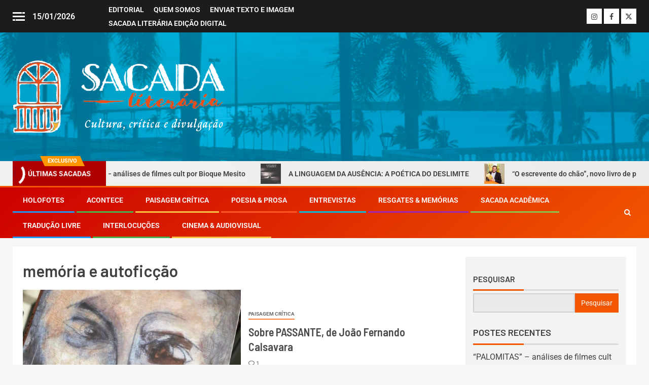

--- FILE ---
content_type: text/html; charset=UTF-8
request_url: https://sacadaliteraria.com.br/tag/memoria-e-autoficcao/
body_size: 20741
content:
<!doctype html>
<html dir="ltr" lang="pt-BR" prefix="og: https://ogp.me/ns#" itemscope itemtype="https://schema.org/WebSite">
<head>
<meta name="MobileOptimized" content="width" />
<meta name="HandheldFriendly" content="true" />
<meta name="generator" content="Drupal 11 (https://www.drupal.org)" />

    <meta charset="UTF-8">
    <meta name="viewport" content="width=device-width, initial-scale=1">
    <link rel="profile" href="http://gmpg.org/xfn/11">
    <title>memória e autoficção - Sacada Literária</title>

		
	<meta name="robots" content="max-image-preview:large" />
	<link rel="canonical" href="https://sacadaliteraria.com.br/tag/memoria-e-autoficcao/" />
	
		<script type="application/ld+json" class="aioseo-schema">
			{"@context":"https:\/\/schema.org","@graph":[{"@type":"BreadcrumbList","@id":"https:\/\/sacadaliteraria.com.br\/tag\/memoria-e-autoficcao\/#breadcrumblist","itemListElement":[{"@type":"ListItem","@id":"https:\/\/sacadaliteraria.com.br#listItem","position":1,"name":"Home","item":"https:\/\/sacadaliteraria.com.br","nextItem":{"@type":"ListItem","@id":"https:\/\/sacadaliteraria.com.br\/tag\/memoria-e-autoficcao\/#listItem","name":"mem\u00f3ria e autofic\u00e7\u00e3o"}},{"@type":"ListItem","@id":"https:\/\/sacadaliteraria.com.br\/tag\/memoria-e-autoficcao\/#listItem","position":2,"name":"mem\u00f3ria e autofic\u00e7\u00e3o","previousItem":{"@type":"ListItem","@id":"https:\/\/sacadaliteraria.com.br#listItem","name":"Home"}}]},{"@type":"CollectionPage","@id":"https:\/\/sacadaliteraria.com.br\/tag\/memoria-e-autoficcao\/#collectionpage","url":"https:\/\/sacadaliteraria.com.br\/tag\/memoria-e-autoficcao\/","name":"mem\u00f3ria e autofic\u00e7\u00e3o - Sacada Liter\u00e1ria","inLanguage":"pt-BR","isPartOf":{"@id":"https:\/\/sacadaliteraria.com.br\/#website"},"breadcrumb":{"@id":"https:\/\/sacadaliteraria.com.br\/tag\/memoria-e-autoficcao\/#breadcrumblist"}},{"@type":"Organization","@id":"https:\/\/sacadaliteraria.com.br\/#organization","name":"Sacada Liter\u00e1ria","description":"Cultura, cr\u00edtica e divulga\u00e7\u00e3o","url":"https:\/\/sacadaliteraria.com.br\/","logo":{"@type":"ImageObject","url":"https:\/\/sacadaliteraria.com.br\/storage\/2023\/09\/logo112.jpg","@id":"https:\/\/sacadaliteraria.com.br\/tag\/memoria-e-autoficcao\/#organizationLogo","width":112,"height":44},"image":{"@id":"https:\/\/sacadaliteraria.com.br\/tag\/memoria-e-autoficcao\/#organizationLogo"}},{"@type":"WebSite","@id":"https:\/\/sacadaliteraria.com.br\/#website","url":"https:\/\/sacadaliteraria.com.br\/","name":"Sacada Liter\u00e1ria","description":"Cultura, cr\u00edtica e divulga\u00e7\u00e3o","inLanguage":"pt-BR","publisher":{"@id":"https:\/\/sacadaliteraria.com.br\/#organization"}}]}
		</script>
		


<script type="text/javascript" id="google_gtagjs-js-consent-mode-data-layer">
/* <![CDATA[ */
window.dataLayer = window.dataLayer || [];function gtag(){dataLayer.push(arguments);}
gtag('consent', 'default', {"ad_personalization":"denied","ad_storage":"denied","ad_user_data":"denied","analytics_storage":"denied","functionality_storage":"denied","security_storage":"denied","personalization_storage":"denied","region":["AT","BE","BG","CH","CY","CZ","DE","DK","EE","ES","FI","FR","GB","GR","HR","HU","IE","IS","IT","LI","LT","LU","LV","MT","NL","NO","PL","PT","RO","SE","SI","SK"],"wait_for_update":500});
window._googlesitekitConsentCategoryMap = {"statistics":["analytics_storage"],"marketing":["ad_storage","ad_user_data","ad_personalization"],"functional":["functionality_storage","security_storage"],"preferences":["personalization_storage"]};
window._googlesitekitConsents = {"ad_personalization":"denied","ad_storage":"denied","ad_user_data":"denied","analytics_storage":"denied","functionality_storage":"denied","security_storage":"denied","personalization_storage":"denied","region":["AT","BE","BG","CH","CY","CZ","DE","DK","EE","ES","FI","FR","GB","GR","HR","HU","IE","IS","IT","LI","LT","LU","LV","MT","NL","NO","PL","PT","RO","SE","SI","SK"],"wait_for_update":500};
/* ]]> */
</script>

<link rel='dns-prefetch' href='//static.addtoany.com' />
<link rel='dns-prefetch' href='//www.googletagmanager.com' />
<link rel='dns-prefetch' href='//fonts.googleapis.com' />
<link rel="alternate" type="application/rss+xml" title="Feed para Sacada Literária &raquo;" href="https://sacadaliteraria.com.br/feed/" />
<link rel="alternate" type="application/rss+xml" title="Feed de comentários para Sacada Literária &raquo;" href="https://sacadaliteraria.com.br/comments/feed/" />
<link rel="alternate" type="application/rss+xml" title="Feed de tag para Sacada Literária &raquo; memória e autoficção" href="https://sacadaliteraria.com.br/tag/memoria-e-autoficcao/feed/" />
<style id='wp-img-auto-sizes-contain-inline-css' type='text/css'>
img:is([sizes=auto i],[sizes^="auto," i]){contain-intrinsic-size:3000px 1500px}
/*# sourceURL=wp-img-auto-sizes-contain-inline-css */
</style>

<link rel='stylesheet' id='latest-posts-block-fontawesome-front-css' href='https://sacadaliteraria.com.br/core/modules/7c964dc7be/src/assets/fontawesome/css/all.css?rnd=86507' type='text/css' media='all' />
<link rel='stylesheet' id='latest-posts-block-frontend-block-style-css-css' href='https://sacadaliteraria.com.br/core/modules/7c964dc7be/dist/blocks.style.build.css?rnd=86507' type='text/css' media='all' />
<link rel='stylesheet' id='magic-content-box-blocks-fontawesome-front-css' href='https://sacadaliteraria.com.br/core/modules/31ab8e9f40/src/assets/fontawesome/css/all.css?rnd=86507' type='text/css' media='all' />
<link rel='stylesheet' id='magic-content-box-frontend-block-style-css-css' href='https://sacadaliteraria.com.br/core/modules/31ab8e9f40/dist/blocks.style.build.css?rnd=86507' type='text/css' media='all' />
<style id='wp-emoji-styles-inline-css' type='text/css'>

	img.wp-smiley, img.emoji {
		display: inline !important;
		border: none !important;
		box-shadow: none !important;
		height: 1em !important;
		width: 1em !important;
		margin: 0 0.07em !important;
		vertical-align: -0.1em !important;
		background: none !important;
		padding: 0 !important;
	}
/*# sourceURL=wp-emoji-styles-inline-css */
</style>
<link rel='stylesheet' id='wp-block-library-css' href='https://sacadaliteraria.com.br/lib/css/dist/block-library/style.min.css?rnd=86507' type='text/css' media='all' />
<style id='wp-block-library-theme-inline-css' type='text/css'>
.wp-block-audio :where(figcaption){color:#555;font-size:13px;text-align:center}.is-dark-theme .wp-block-audio :where(figcaption){color:#ffffffa6}.wp-block-audio{margin:0 0 1em}.wp-block-code{border:1px solid #ccc;border-radius:4px;font-family:Menlo,Consolas,monaco,monospace;padding:.8em 1em}.wp-block-embed :where(figcaption){color:#555;font-size:13px;text-align:center}.is-dark-theme .wp-block-embed :where(figcaption){color:#ffffffa6}.wp-block-embed{margin:0 0 1em}.blocks-gallery-caption{color:#555;font-size:13px;text-align:center}.is-dark-theme .blocks-gallery-caption{color:#ffffffa6}:root :where(.wp-block-image figcaption){color:#555;font-size:13px;text-align:center}.is-dark-theme :root :where(.wp-block-image figcaption){color:#ffffffa6}.wp-block-image{margin:0 0 1em}.wp-block-pullquote{border-bottom:4px solid;border-top:4px solid;color:currentColor;margin-bottom:1.75em}.wp-block-pullquote :where(cite),.wp-block-pullquote :where(footer),.wp-block-pullquote__citation{color:currentColor;font-size:.8125em;font-style:normal;text-transform:uppercase}.wp-block-quote{border-left:.25em solid;margin:0 0 1.75em;padding-left:1em}.wp-block-quote cite,.wp-block-quote footer{color:currentColor;font-size:.8125em;font-style:normal;position:relative}.wp-block-quote:where(.has-text-align-right){border-left:none;border-right:.25em solid;padding-left:0;padding-right:1em}.wp-block-quote:where(.has-text-align-center){border:none;padding-left:0}.wp-block-quote.is-large,.wp-block-quote.is-style-large,.wp-block-quote:where(.is-style-plain){border:none}.wp-block-search .wp-block-search__label{font-weight:700}.wp-block-search__button{border:1px solid #ccc;padding:.375em .625em}:where(.wp-block-group.has-background){padding:1.25em 2.375em}.wp-block-separator.has-css-opacity{opacity:.4}.wp-block-separator{border:none;border-bottom:2px solid;margin-left:auto;margin-right:auto}.wp-block-separator.has-alpha-channel-opacity{opacity:1}.wp-block-separator:not(.is-style-wide):not(.is-style-dots){width:100px}.wp-block-separator.has-background:not(.is-style-dots){border-bottom:none;height:1px}.wp-block-separator.has-background:not(.is-style-wide):not(.is-style-dots){height:2px}.wp-block-table{margin:0 0 1em}.wp-block-table td,.wp-block-table th{word-break:normal}.wp-block-table :where(figcaption){color:#555;font-size:13px;text-align:center}.is-dark-theme .wp-block-table :where(figcaption){color:#ffffffa6}.wp-block-video :where(figcaption){color:#555;font-size:13px;text-align:center}.is-dark-theme .wp-block-video :where(figcaption){color:#ffffffa6}.wp-block-video{margin:0 0 1em}:root :where(.wp-block-template-part.has-background){margin-bottom:0;margin-top:0;padding:1.25em 2.375em}
/*# sourceURL=/wp-includes/css/dist/block-library/theme.min.css */
</style>
<link rel='stylesheet' id='blockspare-frontend-block-style-css-css' href='https://sacadaliteraria.com.br/core/modules/cca54cbd3b/dist/style-blocks.css?rnd=86507' type='text/css' media='all' />
<link rel='stylesheet' id='blockspare-frontend-banner-style-css-css' href='https://sacadaliteraria.com.br/core/modules/cca54cbd3b/dist/style-banner_group.css?rnd=86507' type='text/css' media='all' />
<link rel='stylesheet' id='fontawesome-css' href='https://sacadaliteraria.com.br/core/modules/cca54cbd3b/assets/fontawesome/css/all.css?rnd=86507' type='text/css' media='all' />
<link rel='stylesheet' id='aioseo/css/src/vue/standalone/blocks/table-of-contents/global.scss-css' href='https://sacadaliteraria.com.br/core/modules/07b95b67ca/dist/Lite/assets/css/table-of-contents/global.e90f6d47.css?rnd=86507' type='text/css' media='all' />
<style id='global-styles-inline-css' type='text/css'>
:root{--wp--preset--aspect-ratio--square: 1;--wp--preset--aspect-ratio--4-3: 4/3;--wp--preset--aspect-ratio--3-4: 3/4;--wp--preset--aspect-ratio--3-2: 3/2;--wp--preset--aspect-ratio--2-3: 2/3;--wp--preset--aspect-ratio--16-9: 16/9;--wp--preset--aspect-ratio--9-16: 9/16;--wp--preset--color--black: #000000;--wp--preset--color--cyan-bluish-gray: #abb8c3;--wp--preset--color--white: #ffffff;--wp--preset--color--pale-pink: #f78da7;--wp--preset--color--vivid-red: #cf2e2e;--wp--preset--color--luminous-vivid-orange: #ff6900;--wp--preset--color--luminous-vivid-amber: #fcb900;--wp--preset--color--light-green-cyan: #7bdcb5;--wp--preset--color--vivid-green-cyan: #00d084;--wp--preset--color--pale-cyan-blue: #8ed1fc;--wp--preset--color--vivid-cyan-blue: #0693e3;--wp--preset--color--vivid-purple: #9b51e0;--wp--preset--gradient--vivid-cyan-blue-to-vivid-purple: linear-gradient(135deg,rgb(6,147,227) 0%,rgb(155,81,224) 100%);--wp--preset--gradient--light-green-cyan-to-vivid-green-cyan: linear-gradient(135deg,rgb(122,220,180) 0%,rgb(0,208,130) 100%);--wp--preset--gradient--luminous-vivid-amber-to-luminous-vivid-orange: linear-gradient(135deg,rgb(252,185,0) 0%,rgb(255,105,0) 100%);--wp--preset--gradient--luminous-vivid-orange-to-vivid-red: linear-gradient(135deg,rgb(255,105,0) 0%,rgb(207,46,46) 100%);--wp--preset--gradient--very-light-gray-to-cyan-bluish-gray: linear-gradient(135deg,rgb(238,238,238) 0%,rgb(169,184,195) 100%);--wp--preset--gradient--cool-to-warm-spectrum: linear-gradient(135deg,rgb(74,234,220) 0%,rgb(151,120,209) 20%,rgb(207,42,186) 40%,rgb(238,44,130) 60%,rgb(251,105,98) 80%,rgb(254,248,76) 100%);--wp--preset--gradient--blush-light-purple: linear-gradient(135deg,rgb(255,206,236) 0%,rgb(152,150,240) 100%);--wp--preset--gradient--blush-bordeaux: linear-gradient(135deg,rgb(254,205,165) 0%,rgb(254,45,45) 50%,rgb(107,0,62) 100%);--wp--preset--gradient--luminous-dusk: linear-gradient(135deg,rgb(255,203,112) 0%,rgb(199,81,192) 50%,rgb(65,88,208) 100%);--wp--preset--gradient--pale-ocean: linear-gradient(135deg,rgb(255,245,203) 0%,rgb(182,227,212) 50%,rgb(51,167,181) 100%);--wp--preset--gradient--electric-grass: linear-gradient(135deg,rgb(202,248,128) 0%,rgb(113,206,126) 100%);--wp--preset--gradient--midnight: linear-gradient(135deg,rgb(2,3,129) 0%,rgb(40,116,252) 100%);--wp--preset--font-size--small: 13px;--wp--preset--font-size--medium: 20px;--wp--preset--font-size--large: 36px;--wp--preset--font-size--x-large: 42px;--wp--preset--spacing--20: 0.44rem;--wp--preset--spacing--30: 0.67rem;--wp--preset--spacing--40: 1rem;--wp--preset--spacing--50: 1.5rem;--wp--preset--spacing--60: 2.25rem;--wp--preset--spacing--70: 3.38rem;--wp--preset--spacing--80: 5.06rem;--wp--preset--shadow--natural: 6px 6px 9px rgba(0, 0, 0, 0.2);--wp--preset--shadow--deep: 12px 12px 50px rgba(0, 0, 0, 0.4);--wp--preset--shadow--sharp: 6px 6px 0px rgba(0, 0, 0, 0.2);--wp--preset--shadow--outlined: 6px 6px 0px -3px rgb(255, 255, 255), 6px 6px rgb(0, 0, 0);--wp--preset--shadow--crisp: 6px 6px 0px rgb(0, 0, 0);}:root { --wp--style--global--content-size: 805px;--wp--style--global--wide-size: 1500px; }:where(body) { margin: 0; }.wp-site-blocks > .alignleft { float: left; margin-right: 2em; }.wp-site-blocks > .alignright { float: right; margin-left: 2em; }.wp-site-blocks > .aligncenter { justify-content: center; margin-left: auto; margin-right: auto; }:where(.wp-site-blocks) > * { margin-block-start: 24px; margin-block-end: 0; }:where(.wp-site-blocks) > :first-child { margin-block-start: 0; }:where(.wp-site-blocks) > :last-child { margin-block-end: 0; }:root { --wp--style--block-gap: 24px; }:root :where(.is-layout-flow) > :first-child{margin-block-start: 0;}:root :where(.is-layout-flow) > :last-child{margin-block-end: 0;}:root :where(.is-layout-flow) > *{margin-block-start: 24px;margin-block-end: 0;}:root :where(.is-layout-constrained) > :first-child{margin-block-start: 0;}:root :where(.is-layout-constrained) > :last-child{margin-block-end: 0;}:root :where(.is-layout-constrained) > *{margin-block-start: 24px;margin-block-end: 0;}:root :where(.is-layout-flex){gap: 24px;}:root :where(.is-layout-grid){gap: 24px;}.is-layout-flow > .alignleft{float: left;margin-inline-start: 0;margin-inline-end: 2em;}.is-layout-flow > .alignright{float: right;margin-inline-start: 2em;margin-inline-end: 0;}.is-layout-flow > .aligncenter{margin-left: auto !important;margin-right: auto !important;}.is-layout-constrained > .alignleft{float: left;margin-inline-start: 0;margin-inline-end: 2em;}.is-layout-constrained > .alignright{float: right;margin-inline-start: 2em;margin-inline-end: 0;}.is-layout-constrained > .aligncenter{margin-left: auto !important;margin-right: auto !important;}.is-layout-constrained > :where(:not(.alignleft):not(.alignright):not(.alignfull)){max-width: var(--wp--style--global--content-size);margin-left: auto !important;margin-right: auto !important;}.is-layout-constrained > .alignwide{max-width: var(--wp--style--global--wide-size);}body .is-layout-flex{display: flex;}.is-layout-flex{flex-wrap: wrap;align-items: center;}.is-layout-flex > :is(*, div){margin: 0;}body .is-layout-grid{display: grid;}.is-layout-grid > :is(*, div){margin: 0;}body{padding-top: 0px;padding-right: 0px;padding-bottom: 0px;padding-left: 0px;}a:where(:not(.wp-element-button)){text-decoration: none;}:root :where(.wp-element-button, .wp-block-button__link){background-color: #32373c;border-radius: 0;border-width: 0;color: #fff;font-family: inherit;font-size: inherit;font-style: inherit;font-weight: inherit;letter-spacing: inherit;line-height: inherit;padding-top: calc(0.667em + 2px);padding-right: calc(1.333em + 2px);padding-bottom: calc(0.667em + 2px);padding-left: calc(1.333em + 2px);text-decoration: none;text-transform: inherit;}.has-black-color{color: var(--wp--preset--color--black) !important;}.has-cyan-bluish-gray-color{color: var(--wp--preset--color--cyan-bluish-gray) !important;}.has-white-color{color: var(--wp--preset--color--white) !important;}.has-pale-pink-color{color: var(--wp--preset--color--pale-pink) !important;}.has-vivid-red-color{color: var(--wp--preset--color--vivid-red) !important;}.has-luminous-vivid-orange-color{color: var(--wp--preset--color--luminous-vivid-orange) !important;}.has-luminous-vivid-amber-color{color: var(--wp--preset--color--luminous-vivid-amber) !important;}.has-light-green-cyan-color{color: var(--wp--preset--color--light-green-cyan) !important;}.has-vivid-green-cyan-color{color: var(--wp--preset--color--vivid-green-cyan) !important;}.has-pale-cyan-blue-color{color: var(--wp--preset--color--pale-cyan-blue) !important;}.has-vivid-cyan-blue-color{color: var(--wp--preset--color--vivid-cyan-blue) !important;}.has-vivid-purple-color{color: var(--wp--preset--color--vivid-purple) !important;}.has-black-background-color{background-color: var(--wp--preset--color--black) !important;}.has-cyan-bluish-gray-background-color{background-color: var(--wp--preset--color--cyan-bluish-gray) !important;}.has-white-background-color{background-color: var(--wp--preset--color--white) !important;}.has-pale-pink-background-color{background-color: var(--wp--preset--color--pale-pink) !important;}.has-vivid-red-background-color{background-color: var(--wp--preset--color--vivid-red) !important;}.has-luminous-vivid-orange-background-color{background-color: var(--wp--preset--color--luminous-vivid-orange) !important;}.has-luminous-vivid-amber-background-color{background-color: var(--wp--preset--color--luminous-vivid-amber) !important;}.has-light-green-cyan-background-color{background-color: var(--wp--preset--color--light-green-cyan) !important;}.has-vivid-green-cyan-background-color{background-color: var(--wp--preset--color--vivid-green-cyan) !important;}.has-pale-cyan-blue-background-color{background-color: var(--wp--preset--color--pale-cyan-blue) !important;}.has-vivid-cyan-blue-background-color{background-color: var(--wp--preset--color--vivid-cyan-blue) !important;}.has-vivid-purple-background-color{background-color: var(--wp--preset--color--vivid-purple) !important;}.has-black-border-color{border-color: var(--wp--preset--color--black) !important;}.has-cyan-bluish-gray-border-color{border-color: var(--wp--preset--color--cyan-bluish-gray) !important;}.has-white-border-color{border-color: var(--wp--preset--color--white) !important;}.has-pale-pink-border-color{border-color: var(--wp--preset--color--pale-pink) !important;}.has-vivid-red-border-color{border-color: var(--wp--preset--color--vivid-red) !important;}.has-luminous-vivid-orange-border-color{border-color: var(--wp--preset--color--luminous-vivid-orange) !important;}.has-luminous-vivid-amber-border-color{border-color: var(--wp--preset--color--luminous-vivid-amber) !important;}.has-light-green-cyan-border-color{border-color: var(--wp--preset--color--light-green-cyan) !important;}.has-vivid-green-cyan-border-color{border-color: var(--wp--preset--color--vivid-green-cyan) !important;}.has-pale-cyan-blue-border-color{border-color: var(--wp--preset--color--pale-cyan-blue) !important;}.has-vivid-cyan-blue-border-color{border-color: var(--wp--preset--color--vivid-cyan-blue) !important;}.has-vivid-purple-border-color{border-color: var(--wp--preset--color--vivid-purple) !important;}.has-vivid-cyan-blue-to-vivid-purple-gradient-background{background: var(--wp--preset--gradient--vivid-cyan-blue-to-vivid-purple) !important;}.has-light-green-cyan-to-vivid-green-cyan-gradient-background{background: var(--wp--preset--gradient--light-green-cyan-to-vivid-green-cyan) !important;}.has-luminous-vivid-amber-to-luminous-vivid-orange-gradient-background{background: var(--wp--preset--gradient--luminous-vivid-amber-to-luminous-vivid-orange) !important;}.has-luminous-vivid-orange-to-vivid-red-gradient-background{background: var(--wp--preset--gradient--luminous-vivid-orange-to-vivid-red) !important;}.has-very-light-gray-to-cyan-bluish-gray-gradient-background{background: var(--wp--preset--gradient--very-light-gray-to-cyan-bluish-gray) !important;}.has-cool-to-warm-spectrum-gradient-background{background: var(--wp--preset--gradient--cool-to-warm-spectrum) !important;}.has-blush-light-purple-gradient-background{background: var(--wp--preset--gradient--blush-light-purple) !important;}.has-blush-bordeaux-gradient-background{background: var(--wp--preset--gradient--blush-bordeaux) !important;}.has-luminous-dusk-gradient-background{background: var(--wp--preset--gradient--luminous-dusk) !important;}.has-pale-ocean-gradient-background{background: var(--wp--preset--gradient--pale-ocean) !important;}.has-electric-grass-gradient-background{background: var(--wp--preset--gradient--electric-grass) !important;}.has-midnight-gradient-background{background: var(--wp--preset--gradient--midnight) !important;}.has-small-font-size{font-size: var(--wp--preset--font-size--small) !important;}.has-medium-font-size{font-size: var(--wp--preset--font-size--medium) !important;}.has-large-font-size{font-size: var(--wp--preset--font-size--large) !important;}.has-x-large-font-size{font-size: var(--wp--preset--font-size--x-large) !important;}
:root :where(.wp-block-button .wp-block-button__link){border-radius: 0;}
:root :where(.wp-block-pullquote){font-size: 1.5em;line-height: 1.6;}
/*# sourceURL=global-styles-inline-css */
</style>
<link rel='stylesheet' id='elespare-icons-css' href='https://sacadaliteraria.com.br/core/modules/de02ff0cb3/assets/font/elespare-icons.css?rnd=86507' type='text/css' media='all' />
<link rel='stylesheet' id='elementor-icons-css' href='https://sacadaliteraria.com.br/core/modules/f65f29574d/assets/lib/eicons/css/elementor-icons.min.css?rnd=86507' type='text/css' media='all' />
<link rel='stylesheet' id='elementor-frontend-css' href='https://sacadaliteraria.com.br/core/modules/f65f29574d/assets/css/frontend.min.css?rnd=86507' type='text/css' media='all' />
<link rel='stylesheet' id='elementor-post-7-css' href='https://sacadaliteraria.com.br/storage/elementor/css/post-7.css?rnd=86507' type='text/css' media='all' />
<link rel='stylesheet' id='elespare-posts-grid-css' href='https://sacadaliteraria.com.br/core/modules/de02ff0cb3/dist/elespare.style.build.min.css?rnd=86507' type='text/css' media='all' />
<link rel='stylesheet' id='sidr-css' href='https://sacadaliteraria.com.br/core/views/27cef474cc/assets/sidr/css/jquery.sidr.dark.css?rnd=86507' type='text/css' media='all' />
<link rel='stylesheet' id='bootstrap-css' href='https://sacadaliteraria.com.br/core/views/27cef474cc/assets/bootstrap/css/bootstrap.min.css?rnd=86507' type='text/css' media='all' />
<link rel='stylesheet' id='newsever-style-css' href='https://sacadaliteraria.com.br/core/views/27cef474cc/design.css?rnd=86507' type='text/css' media='all' />
<link rel='stylesheet' id='magever-css' href='https://sacadaliteraria.com.br/core/views/d34ace92ce/design.css?rnd=86507' type='text/css' media='all' />
<link rel='stylesheet' id='aft-icons-css' href='https://sacadaliteraria.com.br/core/views/27cef474cc/assets/icons/style.css?rnd=86507' type='text/css' media='all' />
<link rel='stylesheet' id='slick-css-css' href='https://sacadaliteraria.com.br/core/views/27cef474cc/assets/slick/css/slick.min.css?rnd=86507' type='text/css' media='all' />
<link rel='stylesheet' id='magnific-popup-css' href='https://sacadaliteraria.com.br/core/views/27cef474cc/assets/magnific-popup/magnific-popup.css?rnd=86507' type='text/css' media='all' />
<link rel='stylesheet' id='newsever-google-fonts-css' href='https://fonts.googleapis.com/css?family=Roboto:100,300,400,500,700|Barlow:ital,wght@0,400;0,500;0,600;0,700;0,800;0,900;1,300;1,400;1,500;1,600;1,700;1,800|Barlow%20Semi%20Condensed:ital,wght@0,300;0,400;0,500;0,600;0,700;1,300;1,400;1,500;1,600;1,700&#038;subset=latin,latin-ext' type='text/css' media='all' />
<link rel='stylesheet' id='addtoany-css' href='https://sacadaliteraria.com.br/core/modules/3b8403f15d/addtoany.min.css?rnd=86507' type='text/css' media='all' />
<link rel='stylesheet' id='elementor-gf-local-roboto-css' href='https://sacadaliteraria.com.br/storage/elementor/google-fonts/css/roboto.css?rnd=86507' type='text/css' media='all' />
<link rel='stylesheet' id='elementor-gf-local-robotoslab-css' href='https://sacadaliteraria.com.br/storage/elementor/google-fonts/css/robotoslab.css?rnd=86507' type='text/css' media='all' />
<script type="text/javascript" src="https://sacadaliteraria.com.br/lib/js/jquery/jquery.min.js?rnd=86507" id="jquery-core-js"></script>
<script type="text/javascript" src="https://sacadaliteraria.com.br/lib/js/jquery/jquery-migrate.min.js?rnd=86507" id="jquery-migrate-js"></script>
<script type="text/javascript" src="https://sacadaliteraria.com.br/core/modules/cca54cbd3b/assets/js/countup/waypoints.min.js?rnd=86507" id="waypoint-js"></script>
<script type="text/javascript" src="https://sacadaliteraria.com.br/core/modules/cca54cbd3b/assets/js/countup/jquery.counterup.min.js?rnd=86507" id="countup-js"></script>
<script type="text/javascript" id="addtoany-core-js-before">
/* <![CDATA[ */
window.a2a_config=window.a2a_config||{};a2a_config.callbacks=[];a2a_config.overlays=[];a2a_config.templates={};a2a_localize = {
	Share: "Share",
	Save: "Save",
	Subscribe: "Subscribe",
	Email: "Email",
	Bookmark: "Bookmark",
	ShowAll: "Show all",
	ShowLess: "Show less",
	FindServices: "Find service(s)",
	FindAnyServiceToAddTo: "Instantly find any service to add to",
	PoweredBy: "Powered by",
	ShareViaEmail: "Share via email",
	SubscribeViaEmail: "Subscribe via email",
	BookmarkInYourBrowser: "Bookmark in your browser",
	BookmarkInstructions: "Press Ctrl+D or \u2318+D to bookmark this page",
	AddToYourFavorites: "Add to your favorites",
	SendFromWebOrProgram: "Send from any email address or email program",
	EmailProgram: "Email program",
	More: "More&#8230;",
	ThanksForSharing: "Thanks for sharing!",
	ThanksForFollowing: "Thanks for following!"
};


//# sourceURL=addtoany-core-js-before
/* ]]> */
</script>
<script type="text/javascript" defer src="https://static.addtoany.com/menu/page.js" id="addtoany-core-js"></script>
<script type="text/javascript" defer src="https://sacadaliteraria.com.br/core/modules/3b8403f15d/addtoany.min.js?rnd=86507" id="addtoany-jquery-js"></script>



<script type="text/javascript" src="https://www.googletagmanager.com/gtag/js?id=GT-K4ZBVLFS" id="google_gtagjs-js" async></script>
<script type="text/javascript" id="google_gtagjs-js-after">
/* <![CDATA[ */
window.dataLayer = window.dataLayer || [];function gtag(){dataLayer.push(arguments);}
gtag("set","linker",{"domains":["sacadaliteraria.com.br"]});
gtag("js", new Date());
gtag("set", "developer_id.dZTNiMT", true);
gtag("config", "GT-K4ZBVLFS");
 window._googlesitekit = window._googlesitekit || {}; window._googlesitekit.throttledEvents = []; window._googlesitekit.gtagEvent = (name, data) => { var key = JSON.stringify( { name, data } ); if ( !! window._googlesitekit.throttledEvents[ key ] ) { return; } window._googlesitekit.throttledEvents[ key ] = true; setTimeout( () => { delete window._googlesitekit.throttledEvents[ key ]; }, 5 ); gtag( "event", name, { ...data, event_source: "site-kit" } ); }; 
//# sourceURL=google_gtagjs-js-after
/* ]]> */
</script>


<meta property="og:image" content="https://sacadaliteraria.com.br/storage/2023/06/cropped-icon.png"><meta property="og:type" content="website"><meta property="og:locale" content="pt_BR"><meta property="og:site_name" content="Sacada Literária"><meta property="og:url" content="https://sacadaliteraria.com.br/tag/memoria-e-autoficcao/"><meta property="og:title" content="memória e autoficção - Sacada Literária">

<meta property="twitter:partner" content="ogwp"><meta property="twitter:title" content="memória e autoficção - Sacada Literária"><meta property="twitter:url" content="https://sacadaliteraria.com.br/tag/memoria-e-autoficcao/">
<meta itemprop="image" content="https://sacadaliteraria.com.br/storage/2023/06/cropped-icon.png"><meta itemprop="name" content="memória e autoficção - Sacada Literária">


<meta name="google-site-verification" content="bxeZ0LIKYXkDXIXKrR_hUTeyifOSzjVtj-SMYB4zZT0">
<style type="text/css">.recentcomments a{display:inline !important;padding:0 !important;margin:0 !important;}</style>			<style>
				.e-con.e-parent:nth-of-type(n+4):not(.e-lazyloaded):not(.e-no-lazyload),
				.e-con.e-parent:nth-of-type(n+4):not(.e-lazyloaded):not(.e-no-lazyload) * {
					background-image: none !important;
				}
				@media screen and (max-height: 1024px) {
					.e-con.e-parent:nth-of-type(n+3):not(.e-lazyloaded):not(.e-no-lazyload),
					.e-con.e-parent:nth-of-type(n+3):not(.e-lazyloaded):not(.e-no-lazyload) * {
						background-image: none !important;
					}
				}
				@media screen and (max-height: 640px) {
					.e-con.e-parent:nth-of-type(n+2):not(.e-lazyloaded):not(.e-no-lazyload),
					.e-con.e-parent:nth-of-type(n+2):not(.e-lazyloaded):not(.e-no-lazyload) * {
						background-image: none !important;
					}
				}
			</style>
			<noscript><style>.lazyload[data-src]{display:none !important;}</style></noscript><style>.lazyload{background-image:none !important;}.lazyload:before{background-image:none !important;}</style>        <style type="text/css">
                        body .header-style1 .top-header.data-bg:before,
            body .header-style1 .main-header.data-bg:before {
                background: rgba(0, 0, 0, 0);
            }

                        .site-title,
            .site-description {
                position: absolute;
                clip: rect(1px, 1px, 1px, 1px);
                display: none;
            }

            
                        .elementor-page .elementor-section.elementor-section-full_width > .elementor-container,
            .elementor-page .elementor-section.elementor-section-boxed > .elementor-container,
            .elementor-default .elementor-section.elementor-section-full_width > .elementor-container,
            .elementor-default .elementor-section.elementor-section-boxed > .elementor-container{
                max-width: 1500px;
            }
            .align-content-left .elementor-section-stretched,
            .align-content-right .elementor-section-stretched {
                max-width: 100%;
                left: 0 !important;
            }
            }

        </style>
        

<script type="text/javascript">
/* <![CDATA[ */

			( function( w, d, s, l, i ) {
				w[l] = w[l] || [];
				w[l].push( {'gtm.start': new Date().getTime(), event: 'gtm.js'} );
				var f = d.getElementsByTagName( s )[0],
					j = d.createElement( s ), dl = l != 'dataLayer' ? '&l=' + l : '';
				j.async = true;
				j.src = 'https://www.googletagmanager.com/gtm.js?id=' + i + dl;
				f.parentNode.insertBefore( j, f );
			} )( window, document, 'script', 'dataLayer', 'GTM-MMQVSNW9' );
			
/* ]]> */
</script>


<link rel="icon" href="https://sacadaliteraria.com.br/storage/2023/06/cropped-icon-32x32.png" sizes="32x32" />
<link rel="icon" href="https://sacadaliteraria.com.br/storage/2023/06/cropped-icon-192x192.png" sizes="192x192" />
<link rel="apple-touch-icon" href="https://sacadaliteraria.com.br/storage/2023/06/cropped-icon-180x180.png" />
<meta name="msapplication-TileImage" content="https://sacadaliteraria.com.br/storage/2023/06/cropped-icon-270x270.png" />
</head>

<body class="archive tag tag-memoria-e-autoficcao tag-257 wp-custom-logo wp-embed-responsive wp-theme-newsever wp-child-theme-magever hfeed aft-light-mode aft-hide-comment-count-in-list aft-hide-minutes-read-in-list aft-hide-date-author-in-list default-content-layout content-with-single-sidebar align-content-left elementor-default elementor-kit-7">
		
		<noscript>
			<iframe src="https://www.googletagmanager.com/ns.html?id=GTM-MMQVSNW9" height="0" width="0" style="display:none;visibility:hidden"></iframe>
		</noscript>
		
		    <div id="af-preloader">
        <div class="spinner">
            <div class="spinnerhalf spinnerhalf--left"></div>
            <div class="spinnerhalf spinnerhalf--right"></div>
        </div>
    </div>

<div id="page" class="site">
    <a class="skip-link screen-reader-text" href="#content">Skip to content</a>


    
    <header id="masthead" class="header-style1 header-layout-side">

        <div class="top-header">
    <div class="container-wrapper">
      <div class="top-bar-flex">
        <div class="top-bar-left col-66">

                      <div class="off-cancas-panel">
              <span class="offcanvas">
                <a href="#" class="offcanvas-nav" aria-label="Off Canvas">
                  <div class="offcanvas-menu">
                    <span class="mbtn-top"></span>
                    <span class="mbtn-mid"></span>
                    <span class="mbtn-bot"></span>
                  </div>
                </a>
              </span>
            </div>
            <div id="sidr" class="primary-background">
              <a class="sidr-class-sidr-button-close" href="#sidr-nav" aria-label="Close">
                <i class="fa primary-footer fa-window-close"></i>
              </a>
              <div id="categories-2" class="widget newsever-widget widget_categories"><h2 class="widget-title widget-title-1"><span class="header-after">Categorias</span></h2>
			<ul>
					<li class="cat-item cat-item-8"><a href="https://sacadaliteraria.com.br/./acontece/">ACONTECE</a>
</li>
	<li class="cat-item cat-item-234"><a href="https://sacadaliteraria.com.br/./cinema-e-audiovisual/">CINEMA &amp; AUDIOVISUAL</a>
</li>
	<li class="cat-item cat-item-77"><a href="https://sacadaliteraria.com.br/./edicao-digital/">EDIÇÃO DIGITAL</a>
</li>
	<li class="cat-item cat-item-30"><a href="https://sacadaliteraria.com.br/./editorial/">EDITORIAL</a>
</li>
	<li class="cat-item cat-item-55"><a href="https://sacadaliteraria.com.br/./entrevistas/">ENTREVISTAS</a>
</li>
	<li class="cat-item cat-item-29"><a href="https://sacadaliteraria.com.br/./holofotes/">HOLOFOTES</a>
</li>
	<li class="cat-item cat-item-233"><a href="https://sacadaliteraria.com.br/./interlocucoes/">INTERLOCUÇÕES</a>
</li>
	<li class="cat-item cat-item-2"><a href="https://sacadaliteraria.com.br/./paisagem-critica/">PAISAGEM CRÍTICA</a>
</li>
	<li class="cat-item cat-item-28"><a href="https://sacadaliteraria.com.br/./poesia-prosa/">POESIA &amp; PROSA</a>
</li>
	<li class="cat-item cat-item-9"><a href="https://sacadaliteraria.com.br/./resgates-memorias/">RESGATES &amp; MEMÓRIAS</a>
</li>
	<li class="cat-item cat-item-3"><a href="https://sacadaliteraria.com.br/./sacada-academica/">SACADA ACADÊMICA</a>
</li>
	<li class="cat-item cat-item-24"><a href="https://sacadaliteraria.com.br/./traducao-livre/">TRADUÇÃO LIVRE</a>
</li>
			</ul>

			</div>            </div>
          
          <div class="date-bar-left">
                          <span class="topbar-date">
                15/01/2026              </span>

                                  </div>
                      <div class="af-secondary-menu">
              <div class="container-wrapper">
                                  <div class="aft-secondary-nav-wrapper">
                    <div class="aft-small-secondary-nav">
                      <div class="aft-secondary-navigation"><ul id="aft-secondary-menu" class="menu"><li id="menu-item-828" class="menu-item menu-item-type-taxonomy menu-item-object-category menu-item-828"><a href="https://sacadaliteraria.com.br/./editorial/">EDITORIAL</a></li>
<li id="menu-item-1094" class="menu-item menu-item-type-post_type menu-item-object-page menu-item-1094"><a href="https://sacadaliteraria.com.br/quem-somos/">QUEM SOMOS</a></li>
<li id="menu-item-1093" class="menu-item menu-item-type-post_type menu-item-object-page menu-item-1093"><a href="https://sacadaliteraria.com.br/enviar-texto-e-imagem/">ENVIAR TEXTO E IMAGEM</a></li>
<li id="menu-item-4616" class="menu-item menu-item-type-custom menu-item-object-custom menu-item-4616"><a href="https://sacadaliteraria.com.br/edicao-atual/">SACADA LITERÁRIA EDIÇÃO DIGITAL</a></li>
</ul></div>                    </div>
                  </div>
                
              </div>
            </div>
                  </div>

        <div class="top-bar-right col-3">
          <span class="aft-small-social-menu">
            
              <div class="social-navigation"><ul id="social-menu" class="menu"><li id="menu-item-299" class="menu-item menu-item-type-custom menu-item-object-custom menu-item-299"><a href="https://instagram.com/sacadaliterariaslz"><span class="screen-reader-text">Instagram</span></a></li>
<li id="menu-item-44" class="menu-item menu-item-type-custom menu-item-object-custom menu-item-44"><a href="https://facebook.com/sacadaliterariaslz"><span class="screen-reader-text">Facebook</span></a></li>
<li id="menu-item-45" class="menu-item menu-item-type-custom menu-item-object-custom menu-item-45"><a href="https://twitter.com/sacadaliterariaslz"><span class="screen-reader-text">Twitter</span></a></li>
</ul></div>
                      </span>
        </div>
      </div>
    </div>

  </div>
<div class="main-header  data-bg"
  data-background="https://sacadaliteraria.com.br/storage/2023/08/cropped-top_sacada.png">
  <div class="container-wrapper">
    <div class="af-container-row af-flex-container">
      
      <div class="col-1 float-l pad">
        <div class="logo-brand">
          <div class="site-branding">
            <a href="https://sacadaliteraria.com.br/" class="custom-logo-link" rel="home"><img fetchpriority="high" width="423" height="144" src="[data-uri]" class="custom-logo lazyload" alt="Sacada Literária" decoding="async"   data-src="https://sacadaliteraria.com.br/storage/2023/08/cropped-logo_sacada_site-2.png" data-srcset="https://sacadaliteraria.com.br/storage/2023/08/cropped-logo_sacada_site-2.png 423w, https://sacadaliteraria.com.br/storage/2023/08/cropped-logo_sacada_site-2-300x102.png 300w" data-sizes="auto" data-eio-rwidth="423" data-eio-rheight="144" /><noscript><img fetchpriority="high" width="423" height="144" src="https://sacadaliteraria.com.br/storage/2023/08/cropped-logo_sacada_site-2.png" class="custom-logo" alt="Sacada Literária" decoding="async" srcset="https://sacadaliteraria.com.br/storage/2023/08/cropped-logo_sacada_site-2.png 423w, https://sacadaliteraria.com.br/storage/2023/08/cropped-logo_sacada_site-2-300x102.png 300w" sizes="(max-width: 423px) 100vw, 423px" data-eio="l" /></noscript></a>              <p class="site-title font-family-1">
                <a href="https://sacadaliteraria.com.br/"
                  rel="home">Sacada Literária</a>
              </p>
            
                          <p class="site-description">Cultura, crítica e divulgação</p>
                      </div>
        </div>
      </div>

      
    </div>
  </div>

</div>
<div class="exclusive-news">
        <div class="banner-exclusive-posts-wrapper clearfix">

        
        <div class="container-wrapper">
          <div class="exclusive-posts">
            <div class="exclusive-now primary-color">
                              <span class="exclusive-news-title">
                  Exclusivo                </span>
                            <div class="exclusive-now-txt-animation-wrap">
                <span class="fancy-spinner">
                  <div class="ring"></div>
                  <div class="ring"></div>
                  <div class="dot"></div>
                </span>
                <span class="exclusive-texts-wrapper">
                                      <span class="exclusive-news-subtitle af-exclusive-animation">
                      <span>Últimas Sacadas</span>
                    </span>
                                  </span>
              </div>
            </div>
            <div class="exclusive-slides" dir="ltr">
                              <div class='marquee aft-flash-slide left' data-speed='80000'
                  data-gap='0' data-duplicated='true' data-direction="left">
                                      <a href="https://sacadaliteraria.com.br/cinema-e-audiovisual/palomitas-analises-de-filmes-cult-por-bioque-mesito/" aria-label="&#8220;PALOMITAS&#8221; &#8211; análises de filmes cult por Bioque Mesito">
                      
                      
                      <span class="circle-marq">
                                                  <img src="[data-uri]"
                            alt="&#8220;PALOMITAS&#8221; &#8211; análises de filmes cult por Bioque Mesito" data-src="https://sacadaliteraria.com.br/storage/2026/01/FILME-DAHOMEY-1-150x150.jpeg" decoding="async" class="lazyload" data-eio-rwidth="150" data-eio-rheight="150"><noscript><img src="https://sacadaliteraria.com.br/storage/2026/01/FILME-DAHOMEY-1-150x150.jpeg"
                            alt="&#8220;PALOMITAS&#8221; &#8211; análises de filmes cult por Bioque Mesito" data-eio="l"></noscript>
                                              </span>

                      &#8220;PALOMITAS&#8221; &#8211; análises de filmes cult por Bioque Mesito                    </a>
                                      <a href="https://sacadaliteraria.com.br/paisagem-critica/a-linguagem-da-ausencia-a-poetica-do-deslimite/" aria-label="A LINGUAGEM DA AUSÊNCIA: A POÉTICA DO DESLIMITE">
                      
                      
                      <span class="circle-marq">
                                                  <img src="[data-uri]"
                            alt="A LINGUAGEM DA AUSÊNCIA: A POÉTICA DO DESLIMITE" data-src="https://sacadaliteraria.com.br/storage/2025/12/A-linguagem-da-ausencia-150x150.jpg" decoding="async" class="lazyload" data-eio-rwidth="150" data-eio-rheight="150"><noscript><img src="https://sacadaliteraria.com.br/storage/2025/12/A-linguagem-da-ausencia-150x150.jpg"
                            alt="A LINGUAGEM DA AUSÊNCIA: A POÉTICA DO DESLIMITE" data-eio="l"></noscript>
                                              </span>

                      A LINGUAGEM DA AUSÊNCIA: A POÉTICA DO DESLIMITE                    </a>
                                      <a href="https://sacadaliteraria.com.br/paisagem-critica/o-escrevente-do-chao-novo-livro-de-poemas-de-diego-sousa/" aria-label="&#8220;O escrevente do chão&#8221;, novo livro de poemas de DIEGO MENDES SOUSA">
                      
                      
                      <span class="circle-marq">
                                                  <img src="[data-uri]"
                            alt="&#8220;O escrevente do chão&#8221;, novo livro de poemas de DIEGO MENDES SOUSA" data-src="https://sacadaliteraria.com.br/storage/2025/11/Diego-Sousa2-150x150.jpg" decoding="async" class="lazyload" data-eio-rwidth="150" data-eio-rheight="150"><noscript><img src="https://sacadaliteraria.com.br/storage/2025/11/Diego-Sousa2-150x150.jpg"
                            alt="&#8220;O escrevente do chão&#8221;, novo livro de poemas de DIEGO MENDES SOUSA" data-eio="l"></noscript>
                                              </span>

                      &#8220;O escrevente do chão&#8221;, novo livro de poemas de DIEGO MENDES SOUSA                    </a>
                                      <a href="https://sacadaliteraria.com.br/holofotes/nuno-rau-um-poema-e-um-ato-de-pensamento-imbricado-em-reservas-de-sensibilidade/" aria-label="NUNO RAU: Um poema é um ato de pensamento imbricado em reservas de sensibilidade">
                      
                      
                      <span class="circle-marq">
                                                  <img src="[data-uri]"
                            alt="NUNO RAU: Um poema é um ato de pensamento imbricado em reservas de sensibilidade" data-src="https://sacadaliteraria.com.br/storage/2025/11/Nuno-Rau-1-150x150.jpg" decoding="async" class="lazyload" data-eio-rwidth="150" data-eio-rheight="150"><noscript><img src="https://sacadaliteraria.com.br/storage/2025/11/Nuno-Rau-1-150x150.jpg"
                            alt="NUNO RAU: Um poema é um ato de pensamento imbricado em reservas de sensibilidade" data-eio="l"></noscript>
                                              </span>

                      NUNO RAU: Um poema é um ato de pensamento imbricado em reservas de sensibilidade                    </a>
                                      <a href="https://sacadaliteraria.com.br/acontece/concurso-de-poesia-ferreira-gullar-alto-alegre-do-pindare-ma/" aria-label="CONCURSO DE POESIA FERREIRA GULLAR &#8211; ALTO ALEGRE DO PINDARÉ/MA">
                      
                      
                      <span class="circle-marq">
                                                  <img src="[data-uri]"
                            alt="CONCURSO DE POESIA FERREIRA GULLAR &#8211; ALTO ALEGRE DO PINDARÉ/MA" data-src="https://sacadaliteraria.com.br/storage/2025/10/Concurso-de-Poesia-Ferreira-Gullar-150x150.jpg" decoding="async" class="lazyload" data-eio-rwidth="150" data-eio-rheight="150"><noscript><img src="https://sacadaliteraria.com.br/storage/2025/10/Concurso-de-Poesia-Ferreira-Gullar-150x150.jpg"
                            alt="CONCURSO DE POESIA FERREIRA GULLAR &#8211; ALTO ALEGRE DO PINDARÉ/MA" data-eio="l"></noscript>
                                              </span>

                      CONCURSO DE POESIA FERREIRA GULLAR &#8211; ALTO ALEGRE DO PINDARÉ/MA                    </a>
                                  </div>
                          </div>
          </div>
        </div>
      </div>
      
</div>

      <div class="header-menu-part">
        <div id="main-navigation-bar" class="bottom-bar">
          <div class="navigation-section-wrapper">
            <div class="container-wrapper">
              <div class="header-middle-part">
                <div class="navigation-container">
                  <nav class="main-navigation clearfix">
                                        <span
                      class="toggle-menu"
                      role="button"
                      aria-controls="primary-menu"
                      aria-expanded="false"
                      tabindex="0"
                      aria-label="Menu"
                      aria-expanded="false">
                      <a href="javascript:void(0)" aria-label="Menu" class="aft-void-menu">
                        <span class="screen-reader-text">
                          Primary Menu                        </span>
                        <i class="ham"></i>
                      </a>
                    </span>
                    <div class="menu main-menu menu-desktop show-menu-border"><ul id="primary-menu" class="menu"><li id="menu-item-724" class="menu-item menu-item-type-taxonomy menu-item-object-category menu-item-724"><a href="https://sacadaliteraria.com.br/./holofotes/">HOLOFOTES</a></li>
<li id="menu-item-720" class="menu-item menu-item-type-taxonomy menu-item-object-category menu-item-720"><a href="https://sacadaliteraria.com.br/./acontece/">ACONTECE</a></li>
<li id="menu-item-717" class="menu-item menu-item-type-taxonomy menu-item-object-category menu-item-717"><a href="https://sacadaliteraria.com.br/./paisagem-critica/">PAISAGEM CRÍTICA</a></li>
<li id="menu-item-721" class="menu-item menu-item-type-taxonomy menu-item-object-category menu-item-721"><a href="https://sacadaliteraria.com.br/./poesia-prosa/">POESIA &amp; PROSA</a></li>
<li id="menu-item-1212" class="menu-item menu-item-type-taxonomy menu-item-object-category menu-item-1212"><a href="https://sacadaliteraria.com.br/./entrevistas/">ENTREVISTAS</a></li>
<li id="menu-item-718" class="menu-item menu-item-type-taxonomy menu-item-object-category menu-item-718"><a href="https://sacadaliteraria.com.br/./resgates-memorias/">RESGATES &amp; MEMÓRIAS</a></li>
<li id="menu-item-719" class="menu-item menu-item-type-taxonomy menu-item-object-category menu-item-719"><a href="https://sacadaliteraria.com.br/./sacada-academica/">SACADA ACADÊMICA</a></li>
<li id="menu-item-722" class="menu-item menu-item-type-taxonomy menu-item-object-category menu-item-722"><a href="https://sacadaliteraria.com.br/./traducao-livre/">TRADUÇÃO LIVRE</a></li>
<li id="menu-item-2124" class="menu-item menu-item-type-taxonomy menu-item-object-category menu-item-2124"><a href="https://sacadaliteraria.com.br/./interlocucoes/">INTERLOCUÇÕES</a></li>
<li id="menu-item-2170" class="menu-item menu-item-type-taxonomy menu-item-object-category menu-item-2170"><a href="https://sacadaliteraria.com.br/./cinema-e-audiovisual/">CINEMA &amp; AUDIOVISUAL</a></li>
</ul></div>                  </nav>
                </div>
              </div>
              <div class="header-right-part">
                <div class="af-search-wrap">
                  <div class="search-overlay">
                    <a href="#" title="Search" class="search-icon">
                      <i class="fa fa-search"></i>
                    </a>
                    <div class="af-search-form">
                      <form role="search" method="get" class="search-form" action="https://sacadaliteraria.com.br/">
				<label>
					<span class="screen-reader-text">Pesquisar por:</span>
					<input type="search" class="search-field" placeholder="Pesquisar &hellip;" value="" name="s" />
				</label>
				<input type="submit" class="search-submit" value="Pesquisar" />
			</form>                    </div>
                  </div>
                </div>
                <div class="popular-tag-custom-link">
                  
                </div>
              </div>
            </div>
          </div>
        </div>
      </div>

    </header>

    

        <div class="container-wrapper">
                    </div>


    

    <div id="content" class="container-wrapper ">
<div class="af-container-block-wrapper clearfix">
    <div id="primary" class="content-area">
        <main id="main" class="site-main">

			
                <header class="header-title-wrapper1">
					<h1 class="page-title">memória e autoficção</h1>                </header>
				        <div class="af-container-row aft-archive-wrapper clearfix archive-layout-list">
		


		            <article id="post-2196" class="latest-posts-list col-1 float-l pad archive-layout-list archive-image-left post-2196 post type-post status-publish format-standard has-post-thumbnail hentry category-paisagem-critica tag-joao-fernando-calsavara tag-literatura-em-pernambuco tag-memoria-e-autoficcao tag-passante-livro tag-patricia-tenorio" >
				<div class="archive-list-post list-style">
  <div class="read-single color-pad">

    <div class="read-img pos-rel col-2 float-l read-bg-img af-sec-list-img">
      <a href="https://sacadaliteraria.com.br/paisagem-critica/sobre-passante-de-joao-fernando-calsavara/" aria-label="Sobre PASSANTE, de João Fernando Calsavara">
        <img width="169" height="300" src="[data-uri]" class="attachment-medium size-medium wp-post-image lazyload" alt="" decoding="async"   data-src="https://sacadaliteraria.com.br/storage/2024/01/Imagem-do-WhatsApp-de-2024-01-17-as-08.02.57_0000ae6e-169x300.jpg" data-srcset="https://sacadaliteraria.com.br/storage/2024/01/Imagem-do-WhatsApp-de-2024-01-17-as-08.02.57_0000ae6e-169x300.jpg 169w, https://sacadaliteraria.com.br/storage/2024/01/Imagem-do-WhatsApp-de-2024-01-17-as-08.02.57_0000ae6e.jpg 576w, https://sacadaliteraria.com.br/storage/2024/01/Imagem-do-WhatsApp-de-2024-01-17-as-08.02.57_0000ae6e-768x1365.jpg 768w, https://sacadaliteraria.com.br/storage/2024/01/Imagem-do-WhatsApp-de-2024-01-17-as-08.02.57_0000ae6e-864x1536.jpg 864w" data-sizes="auto" data-eio-rwidth="169" data-eio-rheight="300" /><noscript><img width="169" height="300" src="https://sacadaliteraria.com.br/storage/2024/01/Imagem-do-WhatsApp-de-2024-01-17-as-08.02.57_0000ae6e-169x300.jpg" class="attachment-medium size-medium wp-post-image" alt="" decoding="async" srcset="https://sacadaliteraria.com.br/storage/2024/01/Imagem-do-WhatsApp-de-2024-01-17-as-08.02.57_0000ae6e-169x300.jpg 169w, https://sacadaliteraria.com.br/storage/2024/01/Imagem-do-WhatsApp-de-2024-01-17-as-08.02.57_0000ae6e.jpg 576w, https://sacadaliteraria.com.br/storage/2024/01/Imagem-do-WhatsApp-de-2024-01-17-as-08.02.57_0000ae6e-768x1365.jpg 768w, https://sacadaliteraria.com.br/storage/2024/01/Imagem-do-WhatsApp-de-2024-01-17-as-08.02.57_0000ae6e-864x1536.jpg 864w" sizes="(max-width: 169px) 100vw, 169px" data-eio="l" /></noscript>      </a>
      <div class="min-read-post-format">
                <span class="min-read-item">
                  </span>
      </div>


    </div>


    <div class="read-details col-2 float-l pad af-sec-list-txt color-tp-pad">
      <div class="read-categories">
        <ul class="cat-links"><li class="meta-category">
                             <a class="newsever-categories category-color-1"  aria-label="PAISAGEM CRÍTICA" href="https://sacadaliteraria.com.br/./paisagem-critica/" alt="View all posts in PAISAGEM CRÍTICA"> 
                                 PAISAGEM CRÍTICA
                             </a>
                        </li></ul>      </div>
      <div class="read-title">
        <h4>
          <a href="https://sacadaliteraria.com.br/paisagem-critica/sobre-passante-de-joao-fernando-calsavara/" aria-label="Sobre PASSANTE, de João Fernando Calsavara">Sobre PASSANTE, de João Fernando Calsavara</a>
        </h4>
      </div>
      <div class="entry-meta">
        
      <span class="author-links">

                
            <span class="min-read-post-comment">
              <a class="af-comment-count" href="https://sacadaliteraria.com.br/paisagem-critica/sobre-passante-de-joao-fernando-calsavara/" aria-label="Sobre PASSANTE, de João Fernando Calsavara">
                1              </a>
            </span>
        
      </span>
          </div>

              <div class="read-descprition full-item-discription">
          <div class="post-description">
                          <p>Patrícia Gonçalves Tenório* &nbsp; &nbsp; Crescer é desencantar-se, perder as ilusões infantis. (Calsavara, p. 130) &nbsp; Toda vida daria um...</p>
                      </div>
        </div>
      

    </div>
  </div>
  </div>            </article>
		
		        </div>
	
            <div class="col-1">
                <div class="newsever-pagination">
					                </div>
            </div>
        </main>
    </div>





<div id="secondary" class="sidebar-area aft-sticky-sidebar">
    <div class="theiaStickySidebar">
        <aside class="widget-area color-pad">
            <div id="block-7" class="widget newsever-widget widget_block widget_search"><form role="search" method="get" action="https://sacadaliteraria.com.br/" class="wp-block-search__button-outside wp-block-search__text-button wp-block-search"    ><label class="wp-block-search__label" for="wp-block-search__input-1" >Pesquisar</label><div class="wp-block-search__inside-wrapper" ><input class="wp-block-search__input" id="wp-block-search__input-1" placeholder="" value="" type="search" name="s" required /><button aria-label="Pesquisar" class="wp-block-search__button wp-element-button" type="submit" >Pesquisar</button></div></form></div><div id="block-8" class="widget newsever-widget widget_block">
<div class="wp-block-group is-layout-flow wp-block-group-is-layout-flow">
<h4 class="wp-block-heading">Postes recentes</h4>


<ul class="wp-block-latest-posts__list wp-block-latest-posts"><li><a class="wp-block-latest-posts__post-title" href="https://sacadaliteraria.com.br/cinema-e-audiovisual/palomitas-analises-de-filmes-cult-por-bioque-mesito/">&#8220;PALOMITAS&#8221; &#8211; análises de filmes cult por Bioque Mesito</a></li>
<li><a class="wp-block-latest-posts__post-title" href="https://sacadaliteraria.com.br/paisagem-critica/a-linguagem-da-ausencia-a-poetica-do-deslimite/">A LINGUAGEM DA AUSÊNCIA: A POÉTICA DO DESLIMITE</a></li>
<li><a class="wp-block-latest-posts__post-title" href="https://sacadaliteraria.com.br/paisagem-critica/o-escrevente-do-chao-novo-livro-de-poemas-de-diego-sousa/">&#8220;O escrevente do chão&#8221;, novo livro de poemas de DIEGO MENDES SOUSA</a></li>
<li><a class="wp-block-latest-posts__post-title" href="https://sacadaliteraria.com.br/holofotes/nuno-rau-um-poema-e-um-ato-de-pensamento-imbricado-em-reservas-de-sensibilidade/">NUNO RAU: Um poema é um ato de pensamento imbricado em reservas de sensibilidade</a></li>
<li><a class="wp-block-latest-posts__post-title" href="https://sacadaliteraria.com.br/acontece/concurso-de-poesia-ferreira-gullar-alto-alegre-do-pindare-ma/">CONCURSO DE POESIA FERREIRA GULLAR &#8211; ALTO ALEGRE DO PINDARÉ/MA</a></li>
</ul></div>
</div><div id="block-9" class="widget newsever-widget widget_block">
<div class="wp-block-group is-layout-flow wp-block-group-is-layout-flow">
<h4 class="wp-block-heading">Comentário</h4>


<ol class="wp-block-latest-comments"><li class="wp-block-latest-comments__comment"><article><footer class="wp-block-latest-comments__comment-meta"><span class="wp-block-latest-comments__comment-author">Francisco Moreira de Sousa Filho</span> em <a class="wp-block-latest-comments__comment-link" href="https://sacadaliteraria.com.br/cinema-e-audiovisual/palomitas-analises-de-filmes-cult-por-bioque-mesito/#comment-1415">&#8220;PALOMITAS&#8221; &#8211; análises de filmes cult por Bioque Mesito</a></footer></article></li><li class="wp-block-latest-comments__comment"><article><footer class="wp-block-latest-comments__comment-meta"><a class="wp-block-latest-comments__comment-author" href="https://catalogodeindisciplinas.wordpress.com/author/lindevania/">Lindevania Martins</a> em <a class="wp-block-latest-comments__comment-link" href="https://sacadaliteraria.com.br/acontece/mulherio-das-letras-narrar-sem-medo-com-lindevania-martins/#comment-1411">MULHERIO DAS LETRAS &#8211; Narrar sem medo, com Lindevania Martins</a></footer></article></li><li class="wp-block-latest-comments__comment"><article><footer class="wp-block-latest-comments__comment-meta"><span class="wp-block-latest-comments__comment-author">PAULO RODRIGUES DOS SANTOS FILHO</span> em <a class="wp-block-latest-comments__comment-link" href="https://sacadaliteraria.com.br/holofotes/nuno-rau-um-poema-e-um-ato-de-pensamento-imbricado-em-reservas-de-sensibilidade/#comment-1410">NUNO RAU: Um poema é um ato de pensamento imbricado em reservas de sensibilidade</a></footer></article></li><li class="wp-block-latest-comments__comment"><article><footer class="wp-block-latest-comments__comment-meta"><a class="wp-block-latest-comments__comment-author" href="https://poetarobertpaixao.blogspot.com/2021/06/biografia.html">Robert Paixão</a> em <a class="wp-block-latest-comments__comment-link" href="https://sacadaliteraria.com.br/acontece/concurso-de-poesia-ferreira-gullar-alto-alegre-do-pindare-ma/#comment-1408">CONCURSO DE POESIA FERREIRA GULLAR &#8211; ALTO ALEGRE DO PINDARÉ/MA</a></footer></article></li><li class="wp-block-latest-comments__comment"><article><footer class="wp-block-latest-comments__comment-meta"><span class="wp-block-latest-comments__comment-author">PAULO RODRIGUES DOS SANTOS FILHO</span> em <a class="wp-block-latest-comments__comment-link" href="https://sacadaliteraria.com.br/acontece/concurso-de-poesia-ferreira-gullar-alto-alegre-do-pindare-ma/#comment-1405">CONCURSO DE POESIA FERREIRA GULLAR &#8211; ALTO ALEGRE DO PINDARÉ/MA</a></footer></article></li></ol></div>
</div><div id="block-10" class="widget newsever-widget widget_block">
<div class="wp-block-group is-layout-flow wp-block-group-is-layout-flow">
<h4 class="wp-block-heading">Arquivo </h4>


<ul class="wp-block-archives-list wp-block-archives">	<li><a href='https://sacadaliteraria.com.br/2026/01/'>janeiro 2026</a></li>
	<li><a href='https://sacadaliteraria.com.br/2025/12/'>dezembro 2025</a></li>
	<li><a href='https://sacadaliteraria.com.br/2025/11/'>novembro 2025</a></li>
	<li><a href='https://sacadaliteraria.com.br/2025/10/'>outubro 2025</a></li>
	<li><a href='https://sacadaliteraria.com.br/2025/09/'>setembro 2025</a></li>
	<li><a href='https://sacadaliteraria.com.br/2025/08/'>agosto 2025</a></li>
	<li><a href='https://sacadaliteraria.com.br/2025/07/'>julho 2025</a></li>
	<li><a href='https://sacadaliteraria.com.br/2025/06/'>junho 2025</a></li>
	<li><a href='https://sacadaliteraria.com.br/2025/05/'>maio 2025</a></li>
	<li><a href='https://sacadaliteraria.com.br/2025/04/'>abril 2025</a></li>
	<li><a href='https://sacadaliteraria.com.br/2025/03/'>março 2025</a></li>
	<li><a href='https://sacadaliteraria.com.br/2025/02/'>fevereiro 2025</a></li>
	<li><a href='https://sacadaliteraria.com.br/2025/01/'>janeiro 2025</a></li>
	<li><a href='https://sacadaliteraria.com.br/2024/12/'>dezembro 2024</a></li>
	<li><a href='https://sacadaliteraria.com.br/2024/11/'>novembro 2024</a></li>
	<li><a href='https://sacadaliteraria.com.br/2024/10/'>outubro 2024</a></li>
	<li><a href='https://sacadaliteraria.com.br/2024/09/'>setembro 2024</a></li>
	<li><a href='https://sacadaliteraria.com.br/2024/08/'>agosto 2024</a></li>
	<li><a href='https://sacadaliteraria.com.br/2024/07/'>julho 2024</a></li>
	<li><a href='https://sacadaliteraria.com.br/2024/06/'>junho 2024</a></li>
	<li><a href='https://sacadaliteraria.com.br/2024/05/'>maio 2024</a></li>
	<li><a href='https://sacadaliteraria.com.br/2024/04/'>abril 2024</a></li>
	<li><a href='https://sacadaliteraria.com.br/2024/03/'>março 2024</a></li>
	<li><a href='https://sacadaliteraria.com.br/2024/02/'>fevereiro 2024</a></li>
	<li><a href='https://sacadaliteraria.com.br/2024/01/'>janeiro 2024</a></li>
	<li><a href='https://sacadaliteraria.com.br/2023/12/'>dezembro 2023</a></li>
	<li><a href='https://sacadaliteraria.com.br/2023/11/'>novembro 2023</a></li>
	<li><a href='https://sacadaliteraria.com.br/2023/10/'>outubro 2023</a></li>
	<li><a href='https://sacadaliteraria.com.br/2023/09/'>setembro 2023</a></li>
	<li><a href='https://sacadaliteraria.com.br/2023/08/'>agosto 2023</a></li>
</ul></div>
</div><div id="block-11" class="widget newsever-widget widget_block">
<div class="wp-block-group is-layout-flow wp-block-group-is-layout-flow">
<h4 class="wp-block-heading">Categoria </h4>


<ul class="wp-block-categories-list wp-block-categories">	<li class="cat-item cat-item-8"><a href="https://sacadaliteraria.com.br/./acontece/">ACONTECE</a>
</li>
	<li class="cat-item cat-item-234"><a href="https://sacadaliteraria.com.br/./cinema-e-audiovisual/">CINEMA &amp; AUDIOVISUAL</a>
</li>
	<li class="cat-item cat-item-77"><a href="https://sacadaliteraria.com.br/./edicao-digital/">EDIÇÃO DIGITAL</a>
</li>
	<li class="cat-item cat-item-30"><a href="https://sacadaliteraria.com.br/./editorial/">EDITORIAL</a>
</li>
	<li class="cat-item cat-item-55"><a href="https://sacadaliteraria.com.br/./entrevistas/">ENTREVISTAS</a>
</li>
	<li class="cat-item cat-item-29"><a href="https://sacadaliteraria.com.br/./holofotes/">HOLOFOTES</a>
</li>
	<li class="cat-item cat-item-233"><a href="https://sacadaliteraria.com.br/./interlocucoes/">INTERLOCUÇÕES</a>
</li>
	<li class="cat-item cat-item-2"><a href="https://sacadaliteraria.com.br/./paisagem-critica/">PAISAGEM CRÍTICA</a>
</li>
	<li class="cat-item cat-item-28"><a href="https://sacadaliteraria.com.br/./poesia-prosa/">POESIA &amp; PROSA</a>
</li>
	<li class="cat-item cat-item-9"><a href="https://sacadaliteraria.com.br/./resgates-memorias/">RESGATES &amp; MEMÓRIAS</a>
</li>
	<li class="cat-item cat-item-3"><a href="https://sacadaliteraria.com.br/./sacada-academica/">SACADA ACADÊMICA</a>
</li>
	<li class="cat-item cat-item-24"><a href="https://sacadaliteraria.com.br/./traducao-livre/">TRADUÇÃO LIVRE</a>
</li>
</ul></div>
</div><div id="search-1" class="widget newsever-widget widget_search"><form role="search" method="get" class="search-form" action="https://sacadaliteraria.com.br/">
				<label>
					<span class="screen-reader-text">Pesquisar por:</span>
					<input type="search" class="search-field" placeholder="Pesquisar &hellip;" value="" name="s" />
				</label>
				<input type="submit" class="search-submit" value="Pesquisar" />
			</form></div><div id="newsever_social_contacts-1" class="widget newsever-widget newsever_social_contacts_widget aft-widget-background-default ">                        <div class="em-title-subtitle-wrap">
                                    <h4 class="widget-title header-after1">
                        <span class="header-after">
                            Redes Sociais                            </span>
                    </h4>
                
            </div>
                                <div class="widget-block widget-wrapper">
                <div class="social-widget-menu">
                    <div class="menu-social-menu-items-container"><ul id="menu-social-menu-items" class="menu"><li class="menu-item menu-item-type-custom menu-item-object-custom menu-item-299"><a href="https://instagram.com/sacadaliterariaslz"><span class="screen-reader-text">Instagram</span></a></li>
<li class="menu-item menu-item-type-custom menu-item-object-custom menu-item-44"><a href="https://facebook.com/sacadaliterariaslz"><span class="screen-reader-text">Facebook</span></a></li>
<li class="menu-item menu-item-type-custom menu-item-object-custom menu-item-45"><a href="https://twitter.com/sacadaliterariaslz"><span class="screen-reader-text">Twitter</span></a></li>
</ul></div>                </div>
            </div>
            </div><div id="newsever_tabbed_posts-1" class="widget newsever-widget newsever_tabbed_posts_widget aft-widget-background-default ">      <div class="tabbed-container">
        <div class="tabbed-head">
          <ul class="nav nav-tabs af-tabs tab-warpper" role="tablist">
            <li role="presentation" class="tab tab-recent">
              <a href="#tabbed-1-recent"
                aria-label="Recent"
                role="tab"
                id="tabbed-1-recent-tab"
                aria-controls="tabbed-1-recent"
                aria-selected="true"
                data-toggle="tab"
                class="font-family-1 active">
                <i class="fa fa-bolt" aria-hidden="true"></i> Atual              </a>
            </li>
            <li role="presentation" class="tab tab-popular">
              <a href="#tabbed-1-popular"
                aria-label="Popular"
                role="tab"
                id="tabbed-1-popular-tab"
                aria-controls="tabbed-1-popular"
                aria-selected="false"
                data-toggle="tab"
                class="font-family-1 ">
                <i class="fa fa-clock-o" aria-hidden="true"></i> Popular              </a>
            </li>

                          <li role="presentation" class="tab tab-categorised">
                <a href="#tabbed-1-categorised"
                  aria-label="Categorised"
                  role="tab"
                  id="tabbed-1-categorised-tab"
                  aria-controls="tabbed-1-categorised"
                  aria-selected="false"
                  data-toggle="tab"
                  class="font-family-1">
                  <i class="fa fa-fire" aria-hidden="true"></i> Poesia &amp; Prosa                </a>
              </li>
                      </ul>
        </div>
        <div class="widget-block widget-wrapper">
          <div class="tab-content">
            <div id="tabbed-1-recent"
              role="tabpanel"
              aria-labelledby="tabbed-1-recent-tab"
              aria-hidden="false"
              class="tab-pane active">
              <ul class="article-item article-list-item article-tabbed-list article-item-left">          <li class="af-double-column list-style">
            <div class="read-single color-pad">
                                            <div class="read-img pos-rel col-4 float-l read-bg-img">
                  <a href="https://sacadaliteraria.com.br/cinema-e-audiovisual/palomitas-analises-de-filmes-cult-por-bioque-mesito/" aria-label="&#8220;PALOMITAS&#8221; &#8211; análises de filmes cult por Bioque Mesito">
                    <img width="150" height="150" src="[data-uri]" class="attachment-thumbnail size-thumbnail wp-post-image lazyload" alt="" decoding="async" data-src="https://sacadaliteraria.com.br/storage/2026/01/FILME-DAHOMEY-1-150x150.jpeg" data-eio-rwidth="150" data-eio-rheight="150" /><noscript><img width="150" height="150" src="https://sacadaliteraria.com.br/storage/2026/01/FILME-DAHOMEY-1-150x150.jpeg" class="attachment-thumbnail size-thumbnail wp-post-image" alt="" decoding="async" data-eio="l" /></noscript>                  </a>
                  <div class="min-read-post-format">
                                        <span class="min-read-item">
                                          </span>
                  </div>

                </div>
                            <div class="read-details col-75 float-l pad color-tp-pad">
                <div class="full-item-metadata primary-font">
                  <div class="read-categories">

                    <ul class="cat-links"><li class="meta-category">
                             <a class="newsever-categories category-color-1"  aria-label="CINEMA &amp; AUDIOVISUAL" href="https://sacadaliteraria.com.br/./cinema-e-audiovisual/" alt="View all posts in CINEMA &amp; AUDIOVISUAL"> 
                                 CINEMA &amp; AUDIOVISUAL
                             </a>
                        </li></ul>                  </div>
                </div>
                <div class="full-item-content">
                  <div class="read-title">
                    <h4>
                      <a href="https://sacadaliteraria.com.br/cinema-e-audiovisual/palomitas-analises-de-filmes-cult-por-bioque-mesito/" aria-label="&#8220;PALOMITAS&#8221; &#8211; análises de filmes cult por Bioque Mesito">
                        &#8220;PALOMITAS&#8221; &#8211; análises de filmes cult por Bioque Mesito                      </a>
                    </h4>
                  </div>
                  <div class="entry-meta">
                                        
      <span class="author-links">

                
            <span class="min-read-post-comment">
              <a class="af-comment-count" href="https://sacadaliteraria.com.br/cinema-e-audiovisual/palomitas-analises-de-filmes-cult-por-bioque-mesito/" aria-label="&#8220;PALOMITAS&#8221; &#8211; análises de filmes cult por Bioque Mesito">
                1              </a>
            </span>
        
      </span>
                      </div>
                </div>
              </div>
            </div>
          </li>
          <li class="af-double-column list-style">
            <div class="read-single color-pad">
                                            <div class="read-img pos-rel col-4 float-l read-bg-img">
                  <a href="https://sacadaliteraria.com.br/paisagem-critica/a-linguagem-da-ausencia-a-poetica-do-deslimite/" aria-label="A LINGUAGEM DA AUSÊNCIA: A POÉTICA DO DESLIMITE">
                    <img loading="lazy" width="150" height="150" src="[data-uri]" class="attachment-thumbnail size-thumbnail wp-post-image lazyload" alt="" decoding="async"   data-src="https://sacadaliteraria.com.br/storage/2025/12/A-linguagem-da-ausencia-150x150.jpg" data-srcset="https://sacadaliteraria.com.br/storage/2025/12/A-linguagem-da-ausencia-150x150.jpg 150w, https://sacadaliteraria.com.br/storage/2025/12/A-linguagem-da-ausencia-473x475.jpg 473w" data-sizes="auto" data-eio-rwidth="150" data-eio-rheight="150" /><noscript><img loading="lazy" width="150" height="150" src="https://sacadaliteraria.com.br/storage/2025/12/A-linguagem-da-ausencia-150x150.jpg" class="attachment-thumbnail size-thumbnail wp-post-image" alt="" decoding="async" srcset="https://sacadaliteraria.com.br/storage/2025/12/A-linguagem-da-ausencia-150x150.jpg 150w, https://sacadaliteraria.com.br/storage/2025/12/A-linguagem-da-ausencia-473x475.jpg 473w" sizes="(max-width: 150px) 100vw, 150px" data-eio="l" /></noscript>                  </a>
                  <div class="min-read-post-format">
                                        <span class="min-read-item">
                                          </span>
                  </div>

                </div>
                            <div class="read-details col-75 float-l pad color-tp-pad">
                <div class="full-item-metadata primary-font">
                  <div class="read-categories">

                    <ul class="cat-links"><li class="meta-category">
                             <a class="newsever-categories category-color-1"  aria-label="PAISAGEM CRÍTICA" href="https://sacadaliteraria.com.br/./paisagem-critica/" alt="View all posts in PAISAGEM CRÍTICA"> 
                                 PAISAGEM CRÍTICA
                             </a>
                        </li></ul>                  </div>
                </div>
                <div class="full-item-content">
                  <div class="read-title">
                    <h4>
                      <a href="https://sacadaliteraria.com.br/paisagem-critica/a-linguagem-da-ausencia-a-poetica-do-deslimite/" aria-label="A LINGUAGEM DA AUSÊNCIA: A POÉTICA DO DESLIMITE">
                        A LINGUAGEM DA AUSÊNCIA: A POÉTICA DO DESLIMITE                      </a>
                    </h4>
                  </div>
                  <div class="entry-meta">
                                        
      <span class="author-links">

                
      </span>
                      </div>
                </div>
              </div>
            </div>
          </li>
          <li class="af-double-column list-style">
            <div class="read-single color-pad">
                                            <div class="read-img pos-rel col-4 float-l read-bg-img">
                  <a href="https://sacadaliteraria.com.br/paisagem-critica/o-escrevente-do-chao-novo-livro-de-poemas-de-diego-sousa/" aria-label="&#8220;O escrevente do chão&#8221;, novo livro de poemas de DIEGO MENDES SOUSA">
                    <img loading="lazy" width="150" height="150" src="[data-uri]" class="attachment-thumbnail size-thumbnail wp-post-image lazyload" alt="" decoding="async" data-src="https://sacadaliteraria.com.br/storage/2025/11/Diego-Sousa2-150x150.jpg" data-eio-rwidth="150" data-eio-rheight="150" /><noscript><img loading="lazy" width="150" height="150" src="https://sacadaliteraria.com.br/storage/2025/11/Diego-Sousa2-150x150.jpg" class="attachment-thumbnail size-thumbnail wp-post-image" alt="" decoding="async" data-eio="l" /></noscript>                  </a>
                  <div class="min-read-post-format">
                                        <span class="min-read-item">
                                          </span>
                  </div>

                </div>
                            <div class="read-details col-75 float-l pad color-tp-pad">
                <div class="full-item-metadata primary-font">
                  <div class="read-categories">

                    <ul class="cat-links"><li class="meta-category">
                             <a class="newsever-categories category-color-1"  aria-label="PAISAGEM CRÍTICA" href="https://sacadaliteraria.com.br/./paisagem-critica/" alt="View all posts in PAISAGEM CRÍTICA"> 
                                 PAISAGEM CRÍTICA
                             </a>
                        </li></ul>                  </div>
                </div>
                <div class="full-item-content">
                  <div class="read-title">
                    <h4>
                      <a href="https://sacadaliteraria.com.br/paisagem-critica/o-escrevente-do-chao-novo-livro-de-poemas-de-diego-sousa/" aria-label="&#8220;O escrevente do chão&#8221;, novo livro de poemas de DIEGO MENDES SOUSA">
                        &#8220;O escrevente do chão&#8221;, novo livro de poemas de DIEGO MENDES SOUSA                      </a>
                    </h4>
                  </div>
                  <div class="entry-meta">
                                        
      <span class="author-links">

                
      </span>
                      </div>
                </div>
              </div>
            </div>
          </li>
          <li class="af-double-column list-style">
            <div class="read-single color-pad">
                                            <div class="read-img pos-rel col-4 float-l read-bg-img">
                  <a href="https://sacadaliteraria.com.br/holofotes/nuno-rau-um-poema-e-um-ato-de-pensamento-imbricado-em-reservas-de-sensibilidade/" aria-label="NUNO RAU: Um poema é um ato de pensamento imbricado em reservas de sensibilidade">
                    <img loading="lazy" width="150" height="150" src="[data-uri]" class="attachment-thumbnail size-thumbnail wp-post-image lazyload" alt="" decoding="async"   data-src="https://sacadaliteraria.com.br/storage/2025/11/Nuno-Rau-1-150x150.jpg" data-srcset="https://sacadaliteraria.com.br/storage/2025/11/Nuno-Rau-1-150x150.jpg 150w, https://sacadaliteraria.com.br/storage/2025/11/Nuno-Rau-1-300x300.jpg 300w, https://sacadaliteraria.com.br/storage/2025/11/Nuno-Rau-1-768x768.jpg 768w, https://sacadaliteraria.com.br/storage/2025/11/Nuno-Rau-1.jpg 1024w" data-sizes="auto" data-eio-rwidth="150" data-eio-rheight="150" /><noscript><img loading="lazy" width="150" height="150" src="https://sacadaliteraria.com.br/storage/2025/11/Nuno-Rau-1-150x150.jpg" class="attachment-thumbnail size-thumbnail wp-post-image" alt="" decoding="async" srcset="https://sacadaliteraria.com.br/storage/2025/11/Nuno-Rau-1-150x150.jpg 150w, https://sacadaliteraria.com.br/storage/2025/11/Nuno-Rau-1-300x300.jpg 300w, https://sacadaliteraria.com.br/storage/2025/11/Nuno-Rau-1-768x768.jpg 768w, https://sacadaliteraria.com.br/storage/2025/11/Nuno-Rau-1.jpg 1024w" sizes="(max-width: 150px) 100vw, 150px" data-eio="l" /></noscript>                  </a>
                  <div class="min-read-post-format">
                                        <span class="min-read-item">
                                          </span>
                  </div>

                </div>
                            <div class="read-details col-75 float-l pad color-tp-pad">
                <div class="full-item-metadata primary-font">
                  <div class="read-categories">

                    <ul class="cat-links"><li class="meta-category">
                             <a class="newsever-categories category-color-1"  aria-label="ENTREVISTAS" href="https://sacadaliteraria.com.br/./entrevistas/" alt="View all posts in ENTREVISTAS"> 
                                 ENTREVISTAS
                             </a>
                        </li><li class="meta-category">
                             <a class="newsever-categories category-color-1"  aria-label="HOLOFOTES" href="https://sacadaliteraria.com.br/./holofotes/" alt="View all posts in HOLOFOTES"> 
                                 HOLOFOTES
                             </a>
                        </li></ul>                  </div>
                </div>
                <div class="full-item-content">
                  <div class="read-title">
                    <h4>
                      <a href="https://sacadaliteraria.com.br/holofotes/nuno-rau-um-poema-e-um-ato-de-pensamento-imbricado-em-reservas-de-sensibilidade/" aria-label="NUNO RAU: Um poema é um ato de pensamento imbricado em reservas de sensibilidade">
                        NUNO RAU: Um poema é um ato de pensamento imbricado em reservas de sensibilidade                      </a>
                    </h4>
                  </div>
                  <div class="entry-meta">
                                        
      <span class="author-links">

                
            <span class="min-read-post-comment">
              <a class="af-comment-count" href="https://sacadaliteraria.com.br/holofotes/nuno-rau-um-poema-e-um-ato-de-pensamento-imbricado-em-reservas-de-sensibilidade/" aria-label="NUNO RAU: Um poema é um ato de pensamento imbricado em reservas de sensibilidade">
                1              </a>
            </span>
        
      </span>
                      </div>
                </div>
              </div>
            </div>
          </li>
          <li class="af-double-column list-style">
            <div class="read-single color-pad">
                                            <div class="read-img pos-rel col-4 float-l read-bg-img">
                  <a href="https://sacadaliteraria.com.br/acontece/concurso-de-poesia-ferreira-gullar-alto-alegre-do-pindare-ma/" aria-label="CONCURSO DE POESIA FERREIRA GULLAR &#8211; ALTO ALEGRE DO PINDARÉ/MA">
                    <img loading="lazy" width="150" height="150" src="[data-uri]" class="attachment-thumbnail size-thumbnail wp-post-image lazyload" alt="" decoding="async" data-src="https://sacadaliteraria.com.br/storage/2025/10/Concurso-de-Poesia-Ferreira-Gullar-150x150.jpg" data-eio-rwidth="150" data-eio-rheight="150" /><noscript><img loading="lazy" width="150" height="150" src="https://sacadaliteraria.com.br/storage/2025/10/Concurso-de-Poesia-Ferreira-Gullar-150x150.jpg" class="attachment-thumbnail size-thumbnail wp-post-image" alt="" decoding="async" data-eio="l" /></noscript>                  </a>
                  <div class="min-read-post-format">
                                        <span class="min-read-item">
                                          </span>
                  </div>

                </div>
                            <div class="read-details col-75 float-l pad color-tp-pad">
                <div class="full-item-metadata primary-font">
                  <div class="read-categories">

                    <ul class="cat-links"><li class="meta-category">
                             <a class="newsever-categories category-color-1"  aria-label="ACONTECE" href="https://sacadaliteraria.com.br/./acontece/" alt="View all posts in ACONTECE"> 
                                 ACONTECE
                             </a>
                        </li><li class="meta-category">
                             <a class="newsever-categories category-color-1"  aria-label="HOLOFOTES" href="https://sacadaliteraria.com.br/./holofotes/" alt="View all posts in HOLOFOTES"> 
                                 HOLOFOTES
                             </a>
                        </li></ul>                  </div>
                </div>
                <div class="full-item-content">
                  <div class="read-title">
                    <h4>
                      <a href="https://sacadaliteraria.com.br/acontece/concurso-de-poesia-ferreira-gullar-alto-alegre-do-pindare-ma/" aria-label="CONCURSO DE POESIA FERREIRA GULLAR &#8211; ALTO ALEGRE DO PINDARÉ/MA">
                        CONCURSO DE POESIA FERREIRA GULLAR &#8211; ALTO ALEGRE DO PINDARÉ/MA                      </a>
                    </h4>
                  </div>
                  <div class="entry-meta">
                          <span class="min-read-post-comment">
        <a class="af-comment-count" href="https://sacadaliteraria.com.br/acontece/concurso-de-poesia-ferreira-gullar-alto-alegre-do-pindare-ma/" aria-label="4883">
          2        </a>
      </span>
                        
      <span class="author-links">

                
            <span class="min-read-post-comment">
              <a class="af-comment-count" href="https://sacadaliteraria.com.br/acontece/concurso-de-poesia-ferreira-gullar-alto-alegre-do-pindare-ma/" aria-label="CONCURSO DE POESIA FERREIRA GULLAR &#8211; ALTO ALEGRE DO PINDARÉ/MA">
                2              </a>
            </span>
        
      </span>
                      </div>
                </div>
              </div>
            </div>
          </li>
</ul>            </div>
            <div id="tabbed-1-popular"
              role="tabpanel"
              aria-labelledby="tabbed-1-popular-tab"
              aria-hidden="true"
              class="tab-pane ">
              <ul class="article-item article-list-item article-tabbed-list article-item-left">          <li class="af-double-column list-style">
            <div class="read-single color-pad">
                                            <div class="read-img pos-rel col-4 float-l read-bg-img">
                  <a href="https://sacadaliteraria.com.br/holofotes/paulo-rodrigues-entrevista-silvana-meneses/" aria-label="Paulo Rodrigues entrevista SILVANA MENESES">
                    <img loading="lazy" width="150" height="150" src="[data-uri]" class="attachment-thumbnail size-thumbnail wp-post-image lazyload" alt="" decoding="async"   data-src="https://sacadaliteraria.com.br/storage/2024/11/Silvana-Meneses-150x150.jpg" data-srcset="https://sacadaliteraria.com.br/storage/2024/11/Silvana-Meneses-150x150.jpg 150w, https://sacadaliteraria.com.br/storage/2024/11/Silvana-Meneses-298x300.jpg 298w, https://sacadaliteraria.com.br/storage/2024/11/Silvana-Meneses.jpg 1019w, https://sacadaliteraria.com.br/storage/2024/11/Silvana-Meneses-768x772.jpg 768w, https://sacadaliteraria.com.br/storage/2024/11/Silvana-Meneses-1024x1029.jpg 1024w" data-sizes="auto" data-eio-rwidth="150" data-eio-rheight="150" /><noscript><img loading="lazy" width="150" height="150" src="https://sacadaliteraria.com.br/storage/2024/11/Silvana-Meneses-150x150.jpg" class="attachment-thumbnail size-thumbnail wp-post-image" alt="" decoding="async" srcset="https://sacadaliteraria.com.br/storage/2024/11/Silvana-Meneses-150x150.jpg 150w, https://sacadaliteraria.com.br/storage/2024/11/Silvana-Meneses-298x300.jpg 298w, https://sacadaliteraria.com.br/storage/2024/11/Silvana-Meneses.jpg 1019w, https://sacadaliteraria.com.br/storage/2024/11/Silvana-Meneses-768x772.jpg 768w, https://sacadaliteraria.com.br/storage/2024/11/Silvana-Meneses-1024x1029.jpg 1024w" sizes="(max-width: 150px) 100vw, 150px" data-eio="l" /></noscript>                  </a>
                  <div class="min-read-post-format">
                                        <span class="min-read-item">
                                          </span>
                  </div>

                </div>
                            <div class="read-details col-75 float-l pad color-tp-pad">
                <div class="full-item-metadata primary-font">
                  <div class="read-categories">

                    <ul class="cat-links"><li class="meta-category">
                             <a class="newsever-categories category-color-1"  aria-label="ENTREVISTAS" href="https://sacadaliteraria.com.br/./entrevistas/" alt="View all posts in ENTREVISTAS"> 
                                 ENTREVISTAS
                             </a>
                        </li><li class="meta-category">
                             <a class="newsever-categories category-color-1"  aria-label="HOLOFOTES" href="https://sacadaliteraria.com.br/./holofotes/" alt="View all posts in HOLOFOTES"> 
                                 HOLOFOTES
                             </a>
                        </li></ul>                  </div>
                </div>
                <div class="full-item-content">
                  <div class="read-title">
                    <h4>
                      <a href="https://sacadaliteraria.com.br/holofotes/paulo-rodrigues-entrevista-silvana-meneses/" aria-label="Paulo Rodrigues entrevista SILVANA MENESES">
                        Paulo Rodrigues entrevista SILVANA MENESES                      </a>
                    </h4>
                  </div>
                  <div class="entry-meta">
                          <span class="min-read-post-comment">
        <a class="af-comment-count" href="https://sacadaliteraria.com.br/holofotes/paulo-rodrigues-entrevista-silvana-meneses/" aria-label="3445">
          35        </a>
      </span>
                        
      <span class="author-links">

                
            <span class="min-read-post-comment">
              <a class="af-comment-count" href="https://sacadaliteraria.com.br/holofotes/paulo-rodrigues-entrevista-silvana-meneses/" aria-label="Paulo Rodrigues entrevista SILVANA MENESES">
                35              </a>
            </span>
        
      </span>
                      </div>
                </div>
              </div>
            </div>
          </li>
          <li class="af-double-column list-style">
            <div class="read-single color-pad">
                                            <div class="read-img pos-rel col-4 float-l read-bg-img">
                  <a href="https://sacadaliteraria.com.br/acontece/memorias-da-semana-santa-cronica-afetiva-de-william-amorim/" aria-label="MEMÓRIAS DA “SEMANA SANTA” &#8211; Crônica afetiva de William Amorim">
                    <img loading="lazy" width="150" height="150" src="[data-uri]" class="attachment-thumbnail size-thumbnail wp-post-image lazyload" alt="" decoding="async"   data-src="https://sacadaliteraria.com.br/storage/2025/04/William-Amorim-150x150.jpg" data-srcset="https://sacadaliteraria.com.br/storage/2025/04/William-Amorim-150x150.jpg 150w, https://sacadaliteraria.com.br/storage/2025/04/William-Amorim-300x300.jpg 300w, https://sacadaliteraria.com.br/storage/2025/04/William-Amorim.jpg 567w" data-sizes="auto" data-eio-rwidth="150" data-eio-rheight="150" /><noscript><img loading="lazy" width="150" height="150" src="https://sacadaliteraria.com.br/storage/2025/04/William-Amorim-150x150.jpg" class="attachment-thumbnail size-thumbnail wp-post-image" alt="" decoding="async" srcset="https://sacadaliteraria.com.br/storage/2025/04/William-Amorim-150x150.jpg 150w, https://sacadaliteraria.com.br/storage/2025/04/William-Amorim-300x300.jpg 300w, https://sacadaliteraria.com.br/storage/2025/04/William-Amorim.jpg 567w" sizes="(max-width: 150px) 100vw, 150px" data-eio="l" /></noscript>                  </a>
                  <div class="min-read-post-format">
                                        <span class="min-read-item">
                                          </span>
                  </div>

                </div>
                            <div class="read-details col-75 float-l pad color-tp-pad">
                <div class="full-item-metadata primary-font">
                  <div class="read-categories">

                    <ul class="cat-links"><li class="meta-category">
                             <a class="newsever-categories category-color-1"  aria-label="ACONTECE" href="https://sacadaliteraria.com.br/./acontece/" alt="View all posts in ACONTECE"> 
                                 ACONTECE
                             </a>
                        </li><li class="meta-category">
                             <a class="newsever-categories category-color-1"  aria-label="POESIA &amp; PROSA" href="https://sacadaliteraria.com.br/./poesia-prosa/" alt="View all posts in POESIA &amp; PROSA"> 
                                 POESIA &amp; PROSA
                             </a>
                        </li></ul>                  </div>
                </div>
                <div class="full-item-content">
                  <div class="read-title">
                    <h4>
                      <a href="https://sacadaliteraria.com.br/acontece/memorias-da-semana-santa-cronica-afetiva-de-william-amorim/" aria-label="MEMÓRIAS DA “SEMANA SANTA” &#8211; Crônica afetiva de William Amorim">
                        MEMÓRIAS DA “SEMANA SANTA” &#8211; Crônica afetiva de William Amorim                      </a>
                    </h4>
                  </div>
                  <div class="entry-meta">
                          <span class="min-read-post-comment">
        <a class="af-comment-count" href="https://sacadaliteraria.com.br/acontece/memorias-da-semana-santa-cronica-afetiva-de-william-amorim/" aria-label="4062">
          19        </a>
      </span>
                        
      <span class="author-links">

                
            <span class="min-read-post-comment">
              <a class="af-comment-count" href="https://sacadaliteraria.com.br/acontece/memorias-da-semana-santa-cronica-afetiva-de-william-amorim/" aria-label="MEMÓRIAS DA “SEMANA SANTA” &#8211; Crônica afetiva de William Amorim">
                19              </a>
            </span>
        
      </span>
                      </div>
                </div>
              </div>
            </div>
          </li>
          <li class="af-double-column list-style">
            <div class="read-single color-pad">
                                            <div class="read-img pos-rel col-4 float-l read-bg-img">
                  <a href="https://sacadaliteraria.com.br/holofotes/paulo-rodrigues-entrevistado-por-antonio-ailton/" aria-label="PAULO RODRIGUES entrevistado por ANTONIO AÍLTON">
                    <img loading="lazy" width="150" height="150" src="[data-uri]" class="attachment-thumbnail size-thumbnail wp-post-image lazyload" alt="" decoding="async" data-src="https://sacadaliteraria.com.br/storage/2025/05/Paulo-Rodrigues-foto-150x150.jpeg" data-eio-rwidth="150" data-eio-rheight="150" /><noscript><img loading="lazy" width="150" height="150" src="https://sacadaliteraria.com.br/storage/2025/05/Paulo-Rodrigues-foto-150x150.jpeg" class="attachment-thumbnail size-thumbnail wp-post-image" alt="" decoding="async" data-eio="l" /></noscript>                  </a>
                  <div class="min-read-post-format">
                                        <span class="min-read-item">
                                          </span>
                  </div>

                </div>
                            <div class="read-details col-75 float-l pad color-tp-pad">
                <div class="full-item-metadata primary-font">
                  <div class="read-categories">

                    <ul class="cat-links"><li class="meta-category">
                             <a class="newsever-categories category-color-1"  aria-label="ENTREVISTAS" href="https://sacadaliteraria.com.br/./entrevistas/" alt="View all posts in ENTREVISTAS"> 
                                 ENTREVISTAS
                             </a>
                        </li><li class="meta-category">
                             <a class="newsever-categories category-color-1"  aria-label="HOLOFOTES" href="https://sacadaliteraria.com.br/./holofotes/" alt="View all posts in HOLOFOTES"> 
                                 HOLOFOTES
                             </a>
                        </li></ul>                  </div>
                </div>
                <div class="full-item-content">
                  <div class="read-title">
                    <h4>
                      <a href="https://sacadaliteraria.com.br/holofotes/paulo-rodrigues-entrevistado-por-antonio-ailton/" aria-label="PAULO RODRIGUES entrevistado por ANTONIO AÍLTON">
                        PAULO RODRIGUES entrevistado por ANTONIO AÍLTON                      </a>
                    </h4>
                  </div>
                  <div class="entry-meta">
                          <span class="min-read-post-comment">
        <a class="af-comment-count" href="https://sacadaliteraria.com.br/holofotes/paulo-rodrigues-entrevistado-por-antonio-ailton/" aria-label="4164">
          14        </a>
      </span>
                        
      <span class="author-links">

                
            <span class="min-read-post-comment">
              <a class="af-comment-count" href="https://sacadaliteraria.com.br/holofotes/paulo-rodrigues-entrevistado-por-antonio-ailton/" aria-label="PAULO RODRIGUES entrevistado por ANTONIO AÍLTON">
                14              </a>
            </span>
        
      </span>
                      </div>
                </div>
              </div>
            </div>
          </li>
          <li class="af-double-column list-style">
            <div class="read-single color-pad">
                                            <div class="read-img pos-rel col-4 float-l read-bg-img">
                  <a href="https://sacadaliteraria.com.br/acontece/luiza-cantanhede-vence-premio-nacional-off-flip-2023-edicao-nordeste/" aria-label="LUIZA CANTANHÊDE vence Prêmio Nacional Off Flip 2023 – Edição Nordeste">
                    <img loading="lazy" width="150" height="150" src="[data-uri]" class="attachment-thumbnail size-thumbnail wp-post-image lazyload" alt="" decoding="async" data-src="https://sacadaliteraria.com.br/storage/2023/10/Luiza-Cantanhede-17-150x150.jpg" data-eio-rwidth="150" data-eio-rheight="150" /><noscript><img loading="lazy" width="150" height="150" src="https://sacadaliteraria.com.br/storage/2023/10/Luiza-Cantanhede-17-150x150.jpg" class="attachment-thumbnail size-thumbnail wp-post-image" alt="" decoding="async" data-eio="l" /></noscript>                  </a>
                  <div class="min-read-post-format">
                                        <span class="min-read-item">
                                          </span>
                  </div>

                </div>
                            <div class="read-details col-75 float-l pad color-tp-pad">
                <div class="full-item-metadata primary-font">
                  <div class="read-categories">

                    <ul class="cat-links"><li class="meta-category">
                             <a class="newsever-categories category-color-1"  aria-label="ACONTECE" href="https://sacadaliteraria.com.br/./acontece/" alt="View all posts in ACONTECE"> 
                                 ACONTECE
                             </a>
                        </li></ul>                  </div>
                </div>
                <div class="full-item-content">
                  <div class="read-title">
                    <h4>
                      <a href="https://sacadaliteraria.com.br/acontece/luiza-cantanhede-vence-premio-nacional-off-flip-2023-edicao-nordeste/" aria-label="LUIZA CANTANHÊDE vence Prêmio Nacional Off Flip 2023 – Edição Nordeste">
                        LUIZA CANTANHÊDE vence Prêmio Nacional Off Flip 2023 – Edição Nordeste                      </a>
                    </h4>
                  </div>
                  <div class="entry-meta">
                          <span class="min-read-post-comment">
        <a class="af-comment-count" href="https://sacadaliteraria.com.br/acontece/luiza-cantanhede-vence-premio-nacional-off-flip-2023-edicao-nordeste/" aria-label="1419">
          10        </a>
      </span>
                        
      <span class="author-links">

                
            <span class="min-read-post-comment">
              <a class="af-comment-count" href="https://sacadaliteraria.com.br/acontece/luiza-cantanhede-vence-premio-nacional-off-flip-2023-edicao-nordeste/" aria-label="LUIZA CANTANHÊDE vence Prêmio Nacional Off Flip 2023 – Edição Nordeste">
                10              </a>
            </span>
        
      </span>
                      </div>
                </div>
              </div>
            </div>
          </li>
          <li class="af-double-column list-style">
            <div class="read-single color-pad">
                                            <div class="read-img pos-rel col-4 float-l read-bg-img">
                  <a href="https://sacadaliteraria.com.br/holofotes/jose-neres-entrevistado-por-paulo-rodrigues/" aria-label="JOSÉ NERES entrevistado por PAULO RODRIGUES">
                    <img loading="lazy" width="150" height="150" src="[data-uri]" class="attachment-thumbnail size-thumbnail wp-post-image lazyload" alt="" decoding="async" data-src="https://sacadaliteraria.com.br/storage/2025/04/Jose-Neres1-150x150.jpeg" data-eio-rwidth="150" data-eio-rheight="150" /><noscript><img loading="lazy" width="150" height="150" src="https://sacadaliteraria.com.br/storage/2025/04/Jose-Neres1-150x150.jpeg" class="attachment-thumbnail size-thumbnail wp-post-image" alt="" decoding="async" data-eio="l" /></noscript>                  </a>
                  <div class="min-read-post-format">
                                        <span class="min-read-item">
                                          </span>
                  </div>

                </div>
                            <div class="read-details col-75 float-l pad color-tp-pad">
                <div class="full-item-metadata primary-font">
                  <div class="read-categories">

                    <ul class="cat-links"><li class="meta-category">
                             <a class="newsever-categories category-color-1"  aria-label="ENTREVISTAS" href="https://sacadaliteraria.com.br/./entrevistas/" alt="View all posts in ENTREVISTAS"> 
                                 ENTREVISTAS
                             </a>
                        </li><li class="meta-category">
                             <a class="newsever-categories category-color-1"  aria-label="HOLOFOTES" href="https://sacadaliteraria.com.br/./holofotes/" alt="View all posts in HOLOFOTES"> 
                                 HOLOFOTES
                             </a>
                        </li></ul>                  </div>
                </div>
                <div class="full-item-content">
                  <div class="read-title">
                    <h4>
                      <a href="https://sacadaliteraria.com.br/holofotes/jose-neres-entrevistado-por-paulo-rodrigues/" aria-label="JOSÉ NERES entrevistado por PAULO RODRIGUES">
                        JOSÉ NERES entrevistado por PAULO RODRIGUES                      </a>
                    </h4>
                  </div>
                  <div class="entry-meta">
                          <span class="min-read-post-comment">
        <a class="af-comment-count" href="https://sacadaliteraria.com.br/holofotes/jose-neres-entrevistado-por-paulo-rodrigues/" aria-label="4001">
          10        </a>
      </span>
                        
      <span class="author-links">

                
            <span class="min-read-post-comment">
              <a class="af-comment-count" href="https://sacadaliteraria.com.br/holofotes/jose-neres-entrevistado-por-paulo-rodrigues/" aria-label="JOSÉ NERES entrevistado por PAULO RODRIGUES">
                10              </a>
            </span>
        
      </span>
                      </div>
                </div>
              </div>
            </div>
          </li>
</ul>            </div>
                          <div id="tabbed-1-categorised"
                role="tabpanel"
                aria-labelledby="tabbed-1-categorised-tab"
                aria-hidden="true"
                class="tab-pane ">
                <ul class="article-item article-list-item article-tabbed-list article-item-left">          <li class="af-double-column list-style">
            <div class="read-single color-pad">
                                            <div class="read-img pos-rel col-4 float-l read-bg-img">
                  <a href="https://sacadaliteraria.com.br/poesia-prosa/altemar-lima-a-poesia-pinta-paisagens-e-deseja-o-mar/" aria-label="Altemar Lima: A poesia pinta paisagens e deseja o mar">
                    <img loading="lazy" width="150" height="150" src="[data-uri]" class="attachment-thumbnail size-thumbnail wp-post-image lazyload" alt="" decoding="async" data-src="https://sacadaliteraria.com.br/storage/2025/10/Altemar-Lima-1-150x150.jpg" data-eio-rwidth="150" data-eio-rheight="150" /><noscript><img loading="lazy" width="150" height="150" src="https://sacadaliteraria.com.br/storage/2025/10/Altemar-Lima-1-150x150.jpg" class="attachment-thumbnail size-thumbnail wp-post-image" alt="" decoding="async" data-eio="l" /></noscript>                  </a>
                  <div class="min-read-post-format">
                                        <span class="min-read-item">
                                          </span>
                  </div>

                </div>
                            <div class="read-details col-75 float-l pad color-tp-pad">
                <div class="full-item-metadata primary-font">
                  <div class="read-categories">

                    <ul class="cat-links"><li class="meta-category">
                             <a class="newsever-categories category-color-1"  aria-label="POESIA &amp; PROSA" href="https://sacadaliteraria.com.br/./poesia-prosa/" alt="View all posts in POESIA &amp; PROSA"> 
                                 POESIA &amp; PROSA
                             </a>
                        </li></ul>                  </div>
                </div>
                <div class="full-item-content">
                  <div class="read-title">
                    <h4>
                      <a href="https://sacadaliteraria.com.br/poesia-prosa/altemar-lima-a-poesia-pinta-paisagens-e-deseja-o-mar/" aria-label="Altemar Lima: A poesia pinta paisagens e deseja o mar">
                        Altemar Lima: A poesia pinta paisagens e deseja o mar                      </a>
                    </h4>
                  </div>
                  <div class="entry-meta">
                          <span class="min-read-post-comment">
        <a class="af-comment-count" href="https://sacadaliteraria.com.br/poesia-prosa/altemar-lima-a-poesia-pinta-paisagens-e-deseja-o-mar/" aria-label="4864">
          2        </a>
      </span>
                        
      <span class="author-links">

                
            <span class="min-read-post-comment">
              <a class="af-comment-count" href="https://sacadaliteraria.com.br/poesia-prosa/altemar-lima-a-poesia-pinta-paisagens-e-deseja-o-mar/" aria-label="Altemar Lima: A poesia pinta paisagens e deseja o mar">
                2              </a>
            </span>
        
      </span>
                      </div>
                </div>
              </div>
            </div>
          </li>
          <li class="af-double-column list-style">
            <div class="read-single color-pad">
                                            <div class="read-img pos-rel col-4 float-l read-bg-img">
                  <a href="https://sacadaliteraria.com.br/poesia-prosa/poemas-de-luis-henrique/" aria-label="LUÍS HENRIQUE, POEMAS">
                    <img loading="lazy" width="150" height="150" src="[data-uri]" class="attachment-thumbnail size-thumbnail wp-post-image lazyload" alt="" decoding="async"   data-src="https://sacadaliteraria.com.br/storage/2025/10/Luis-Henrique_Santa-Ines2-150x150.jpg" data-srcset="https://sacadaliteraria.com.br/storage/2025/10/Luis-Henrique_Santa-Ines2-150x150.jpg 150w, https://sacadaliteraria.com.br/storage/2025/10/Luis-Henrique_Santa-Ines2-300x300.jpg 300w, https://sacadaliteraria.com.br/storage/2025/10/Luis-Henrique_Santa-Ines2-768x769.jpg 768w, https://sacadaliteraria.com.br/storage/2025/10/Luis-Henrique_Santa-Ines2.jpg 853w" data-sizes="auto" data-eio-rwidth="150" data-eio-rheight="150" /><noscript><img loading="lazy" width="150" height="150" src="https://sacadaliteraria.com.br/storage/2025/10/Luis-Henrique_Santa-Ines2-150x150.jpg" class="attachment-thumbnail size-thumbnail wp-post-image" alt="" decoding="async" srcset="https://sacadaliteraria.com.br/storage/2025/10/Luis-Henrique_Santa-Ines2-150x150.jpg 150w, https://sacadaliteraria.com.br/storage/2025/10/Luis-Henrique_Santa-Ines2-300x300.jpg 300w, https://sacadaliteraria.com.br/storage/2025/10/Luis-Henrique_Santa-Ines2-768x769.jpg 768w, https://sacadaliteraria.com.br/storage/2025/10/Luis-Henrique_Santa-Ines2.jpg 853w" sizes="(max-width: 150px) 100vw, 150px" data-eio="l" /></noscript>                  </a>
                  <div class="min-read-post-format">
                                        <span class="min-read-item">
                                          </span>
                  </div>

                </div>
                            <div class="read-details col-75 float-l pad color-tp-pad">
                <div class="full-item-metadata primary-font">
                  <div class="read-categories">

                    <ul class="cat-links"><li class="meta-category">
                             <a class="newsever-categories category-color-1"  aria-label="POESIA &amp; PROSA" href="https://sacadaliteraria.com.br/./poesia-prosa/" alt="View all posts in POESIA &amp; PROSA"> 
                                 POESIA &amp; PROSA
                             </a>
                        </li></ul>                  </div>
                </div>
                <div class="full-item-content">
                  <div class="read-title">
                    <h4>
                      <a href="https://sacadaliteraria.com.br/poesia-prosa/poemas-de-luis-henrique/" aria-label="LUÍS HENRIQUE, POEMAS">
                        LUÍS HENRIQUE, POEMAS                      </a>
                    </h4>
                  </div>
                  <div class="entry-meta">
                                        
      <span class="author-links">

                
      </span>
                      </div>
                </div>
              </div>
            </div>
          </li>
          <li class="af-double-column list-style">
            <div class="read-single color-pad">
                                            <div class="read-img pos-rel col-4 float-l read-bg-img">
                  <a href="https://sacadaliteraria.com.br/poesia-prosa/anna-liz-palavras-domam-escuros/" aria-label="ANNA LIZ &#8211; palavras domam escuros">
                    <img loading="lazy" width="150" height="150" src="[data-uri]" class="attachment-thumbnail size-thumbnail wp-post-image lazyload" alt="" decoding="async"   data-src="https://sacadaliteraria.com.br/storage/2025/09/Anna-Liz-150x150.jpg" data-srcset="https://sacadaliteraria.com.br/storage/2025/09/Anna-Liz-150x150.jpg 150w, https://sacadaliteraria.com.br/storage/2025/09/Anna-Liz-300x300.jpg 300w, https://sacadaliteraria.com.br/storage/2025/09/Anna-Liz-1024x1024.jpg 1024w, https://sacadaliteraria.com.br/storage/2025/09/Anna-Liz-768x768.jpg 768w, https://sacadaliteraria.com.br/storage/2025/09/Anna-Liz.jpg 1080w" data-sizes="auto" data-eio-rwidth="150" data-eio-rheight="150" /><noscript><img loading="lazy" width="150" height="150" src="https://sacadaliteraria.com.br/storage/2025/09/Anna-Liz-150x150.jpg" class="attachment-thumbnail size-thumbnail wp-post-image" alt="" decoding="async" srcset="https://sacadaliteraria.com.br/storage/2025/09/Anna-Liz-150x150.jpg 150w, https://sacadaliteraria.com.br/storage/2025/09/Anna-Liz-300x300.jpg 300w, https://sacadaliteraria.com.br/storage/2025/09/Anna-Liz-1024x1024.jpg 1024w, https://sacadaliteraria.com.br/storage/2025/09/Anna-Liz-768x768.jpg 768w, https://sacadaliteraria.com.br/storage/2025/09/Anna-Liz.jpg 1080w" sizes="(max-width: 150px) 100vw, 150px" data-eio="l" /></noscript>                  </a>
                  <div class="min-read-post-format">
                                        <span class="min-read-item">
                                          </span>
                  </div>

                </div>
                            <div class="read-details col-75 float-l pad color-tp-pad">
                <div class="full-item-metadata primary-font">
                  <div class="read-categories">

                    <ul class="cat-links"><li class="meta-category">
                             <a class="newsever-categories category-color-1"  aria-label="POESIA &amp; PROSA" href="https://sacadaliteraria.com.br/./poesia-prosa/" alt="View all posts in POESIA &amp; PROSA"> 
                                 POESIA &amp; PROSA
                             </a>
                        </li></ul>                  </div>
                </div>
                <div class="full-item-content">
                  <div class="read-title">
                    <h4>
                      <a href="https://sacadaliteraria.com.br/poesia-prosa/anna-liz-palavras-domam-escuros/" aria-label="ANNA LIZ &#8211; palavras domam escuros">
                        ANNA LIZ &#8211; palavras domam escuros                      </a>
                    </h4>
                  </div>
                  <div class="entry-meta">
                          <span class="min-read-post-comment">
        <a class="af-comment-count" href="https://sacadaliteraria.com.br/poesia-prosa/anna-liz-palavras-domam-escuros/" aria-label="4677">
          6        </a>
      </span>
                        
      <span class="author-links">

                
            <span class="min-read-post-comment">
              <a class="af-comment-count" href="https://sacadaliteraria.com.br/poesia-prosa/anna-liz-palavras-domam-escuros/" aria-label="ANNA LIZ &#8211; palavras domam escuros">
                6              </a>
            </span>
        
      </span>
                      </div>
                </div>
              </div>
            </div>
          </li>
          <li class="af-double-column list-style">
            <div class="read-single color-pad">
                                            <div class="read-img pos-rel col-4 float-l read-bg-img">
                  <a href="https://sacadaliteraria.com.br/poesia-prosa/renato-lourenco-meneses-a-poesia-a-vagar-no-silencio-das-luas/" aria-label="RENATO Lourenço MENESES: A poesia a vagar no silêncio das luas">
                    <img loading="lazy" width="150" height="150" src="[data-uri]" class="attachment-thumbnail size-thumbnail wp-post-image lazyload" alt="" decoding="async"   data-src="https://sacadaliteraria.com.br/storage/2025/09/Renato-Meneses-150x150.jpg" data-srcset="https://sacadaliteraria.com.br/storage/2025/09/Renato-Meneses-150x150.jpg 150w, https://sacadaliteraria.com.br/storage/2025/09/Renato-Meneses-300x298.jpg 300w, https://sacadaliteraria.com.br/storage/2025/09/Renato-Meneses-768x764.jpg 768w, https://sacadaliteraria.com.br/storage/2025/09/Renato-Meneses.jpg 1024w" data-sizes="auto" data-eio-rwidth="150" data-eio-rheight="150" /><noscript><img loading="lazy" width="150" height="150" src="https://sacadaliteraria.com.br/storage/2025/09/Renato-Meneses-150x150.jpg" class="attachment-thumbnail size-thumbnail wp-post-image" alt="" decoding="async" srcset="https://sacadaliteraria.com.br/storage/2025/09/Renato-Meneses-150x150.jpg 150w, https://sacadaliteraria.com.br/storage/2025/09/Renato-Meneses-300x298.jpg 300w, https://sacadaliteraria.com.br/storage/2025/09/Renato-Meneses-768x764.jpg 768w, https://sacadaliteraria.com.br/storage/2025/09/Renato-Meneses.jpg 1024w" sizes="(max-width: 150px) 100vw, 150px" data-eio="l" /></noscript>                  </a>
                  <div class="min-read-post-format">
                                        <span class="min-read-item">
                                          </span>
                  </div>

                </div>
                            <div class="read-details col-75 float-l pad color-tp-pad">
                <div class="full-item-metadata primary-font">
                  <div class="read-categories">

                    <ul class="cat-links"><li class="meta-category">
                             <a class="newsever-categories category-color-1"  aria-label="POESIA &amp; PROSA" href="https://sacadaliteraria.com.br/./poesia-prosa/" alt="View all posts in POESIA &amp; PROSA"> 
                                 POESIA &amp; PROSA
                             </a>
                        </li></ul>                  </div>
                </div>
                <div class="full-item-content">
                  <div class="read-title">
                    <h4>
                      <a href="https://sacadaliteraria.com.br/poesia-prosa/renato-lourenco-meneses-a-poesia-a-vagar-no-silencio-das-luas/" aria-label="RENATO Lourenço MENESES: A poesia a vagar no silêncio das luas">
                        RENATO Lourenço MENESES: A poesia a vagar no silêncio das luas                      </a>
                    </h4>
                  </div>
                  <div class="entry-meta">
                          <span class="min-read-post-comment">
        <a class="af-comment-count" href="https://sacadaliteraria.com.br/poesia-prosa/renato-lourenco-meneses-a-poesia-a-vagar-no-silencio-das-luas/" aria-label="4669">
          2        </a>
      </span>
                        
      <span class="author-links">

                
            <span class="min-read-post-comment">
              <a class="af-comment-count" href="https://sacadaliteraria.com.br/poesia-prosa/renato-lourenco-meneses-a-poesia-a-vagar-no-silencio-das-luas/" aria-label="RENATO Lourenço MENESES: A poesia a vagar no silêncio das luas">
                2              </a>
            </span>
        
      </span>
                      </div>
                </div>
              </div>
            </div>
          </li>
          <li class="af-double-column list-style">
            <div class="read-single color-pad">
                                            <div class="read-img pos-rel col-4 float-l read-bg-img">
                  <a href="https://sacadaliteraria.com.br/poesia-prosa/5-poemas-de-carlos-vinhort/" aria-label="5 poemas de CARLOS VINHORT">
                    <img loading="lazy" width="150" height="150" src="[data-uri]" class="attachment-thumbnail size-thumbnail wp-post-image lazyload" alt="" decoding="async" data-src="https://sacadaliteraria.com.br/storage/2025/08/Carlos-Vinhort-150x150.jpg" data-eio-rwidth="150" data-eio-rheight="150" /><noscript><img loading="lazy" width="150" height="150" src="https://sacadaliteraria.com.br/storage/2025/08/Carlos-Vinhort-150x150.jpg" class="attachment-thumbnail size-thumbnail wp-post-image" alt="" decoding="async" data-eio="l" /></noscript>                  </a>
                  <div class="min-read-post-format">
                                        <span class="min-read-item">
                                          </span>
                  </div>

                </div>
                            <div class="read-details col-75 float-l pad color-tp-pad">
                <div class="full-item-metadata primary-font">
                  <div class="read-categories">

                    <ul class="cat-links"><li class="meta-category">
                             <a class="newsever-categories category-color-1"  aria-label="POESIA &amp; PROSA" href="https://sacadaliteraria.com.br/./poesia-prosa/" alt="View all posts in POESIA &amp; PROSA"> 
                                 POESIA &amp; PROSA
                             </a>
                        </li></ul>                  </div>
                </div>
                <div class="full-item-content">
                  <div class="read-title">
                    <h4>
                      <a href="https://sacadaliteraria.com.br/poesia-prosa/5-poemas-de-carlos-vinhort/" aria-label="5 poemas de CARLOS VINHORT">
                        5 poemas de CARLOS VINHORT                      </a>
                    </h4>
                  </div>
                  <div class="entry-meta">
                                        
      <span class="author-links">

                
            <span class="min-read-post-comment">
              <a class="af-comment-count" href="https://sacadaliteraria.com.br/poesia-prosa/5-poemas-de-carlos-vinhort/" aria-label="5 poemas de CARLOS VINHORT">
                1              </a>
            </span>
        
      </span>
                      </div>
                </div>
              </div>
            </div>
          </li>
</ul>              </div>
                      </div>
        </div>
      </div>
    </div>        </aside>
    </div>
</div></div>


</div>

<div class="af-main-banner-latest-posts grid-layout">
  <div class="container-wrapper">
    <div class="af-container-block-wrapper pad-20">
      <div class="widget-title-section">
                  <h4 class="widget-title header-after1">
            <span class="header-after">
              Leia mais Sacadas...            </span>
          </h4>
        
      </div>
      <div class="af-container-row clearfix">
                    <div class="col-4 pad float-l" data-mh="you-may-have-missed">
              <div class="read-single color-pad">
                <div class="read-img pos-rel read-bg-img">
                  <a href="https://sacadaliteraria.com.br/cinema-e-audiovisual/palomitas-analises-de-filmes-cult-por-bioque-mesito/" aria-label="&#8220;PALOMITAS&#8221; &#8211; análises de filmes cult por Bioque Mesito">
                    <img loading="lazy" width="212" height="300" src="[data-uri]" class="attachment-medium size-medium wp-post-image lazyload" alt="" decoding="async"   data-src="https://sacadaliteraria.com.br/storage/2026/01/FILME-DAHOMEY-1-212x300.jpeg" data-srcset="https://sacadaliteraria.com.br/storage/2026/01/FILME-DAHOMEY-1-212x300.jpeg 212w, https://sacadaliteraria.com.br/storage/2026/01/FILME-DAHOMEY-1.jpeg 724w" data-sizes="auto" data-eio-rwidth="212" data-eio-rheight="300" /><noscript><img loading="lazy" width="212" height="300" src="https://sacadaliteraria.com.br/storage/2026/01/FILME-DAHOMEY-1-212x300.jpeg" class="attachment-medium size-medium wp-post-image" alt="" decoding="async" srcset="https://sacadaliteraria.com.br/storage/2026/01/FILME-DAHOMEY-1-212x300.jpeg 212w, https://sacadaliteraria.com.br/storage/2026/01/FILME-DAHOMEY-1.jpeg 724w" sizes="(max-width: 212px) 100vw, 212px" data-eio="l" /></noscript>                  </a>
                  <div class="min-read-post-format">
                                        <span class="min-read-item">
                                          </span>
                  </div>

                </div>
                <div class="read-details color-tp-pad">

                  <div class="read-categories">
                    <ul class="cat-links"><li class="meta-category">
                             <a class="newsever-categories category-color-1"  aria-label="CINEMA &amp; AUDIOVISUAL" href="https://sacadaliteraria.com.br/./cinema-e-audiovisual/" alt="View all posts in CINEMA &amp; AUDIOVISUAL"> 
                                 CINEMA &amp; AUDIOVISUAL
                             </a>
                        </li></ul>                  </div>
                  <div class="read-title">
                    <h4>
                      <a href="https://sacadaliteraria.com.br/cinema-e-audiovisual/palomitas-analises-de-filmes-cult-por-bioque-mesito/" aria-label="&#8220;PALOMITAS&#8221; &#8211; análises de filmes cult por Bioque Mesito">&#8220;PALOMITAS&#8221; &#8211; análises de filmes cult por Bioque Mesito</a>
                    </h4>
                  </div>
                  <div class="entry-meta">
                    
      <span class="author-links">

                
            <span class="min-read-post-comment">
              <a class="af-comment-count" href="https://sacadaliteraria.com.br/cinema-e-audiovisual/palomitas-analises-de-filmes-cult-por-bioque-mesito/" aria-label="&#8220;PALOMITAS&#8221; &#8211; análises de filmes cult por Bioque Mesito">
                1              </a>
            </span>
        
      </span>
                      </div>
                </div>
              </div>
            </div>
                      <div class="col-4 pad float-l" data-mh="you-may-have-missed">
              <div class="read-single color-pad">
                <div class="read-img pos-rel read-bg-img">
                  <a href="https://sacadaliteraria.com.br/paisagem-critica/a-linguagem-da-ausencia-a-poetica-do-deslimite/" aria-label="A LINGUAGEM DA AUSÊNCIA: A POÉTICA DO DESLIMITE">
                    <img loading="lazy" width="202" height="300" src="[data-uri]" class="attachment-medium size-medium wp-post-image lazyload" alt="" decoding="async"   data-src="https://sacadaliteraria.com.br/storage/2025/12/A-linguagem-da-ausencia-202x300.jpg" data-srcset="https://sacadaliteraria.com.br/storage/2025/12/A-linguagem-da-ausencia-202x300.jpg 202w, https://sacadaliteraria.com.br/storage/2025/12/A-linguagem-da-ausencia.jpg 473w" data-sizes="auto" data-eio-rwidth="202" data-eio-rheight="300" /><noscript><img loading="lazy" width="202" height="300" src="https://sacadaliteraria.com.br/storage/2025/12/A-linguagem-da-ausencia-202x300.jpg" class="attachment-medium size-medium wp-post-image" alt="" decoding="async" srcset="https://sacadaliteraria.com.br/storage/2025/12/A-linguagem-da-ausencia-202x300.jpg 202w, https://sacadaliteraria.com.br/storage/2025/12/A-linguagem-da-ausencia.jpg 473w" sizes="(max-width: 202px) 100vw, 202px" data-eio="l" /></noscript>                  </a>
                  <div class="min-read-post-format">
                                        <span class="min-read-item">
                                          </span>
                  </div>

                </div>
                <div class="read-details color-tp-pad">

                  <div class="read-categories">
                    <ul class="cat-links"><li class="meta-category">
                             <a class="newsever-categories category-color-1"  aria-label="PAISAGEM CRÍTICA" href="https://sacadaliteraria.com.br/./paisagem-critica/" alt="View all posts in PAISAGEM CRÍTICA"> 
                                 PAISAGEM CRÍTICA
                             </a>
                        </li></ul>                  </div>
                  <div class="read-title">
                    <h4>
                      <a href="https://sacadaliteraria.com.br/paisagem-critica/a-linguagem-da-ausencia-a-poetica-do-deslimite/" aria-label="A LINGUAGEM DA AUSÊNCIA: A POÉTICA DO DESLIMITE">A LINGUAGEM DA AUSÊNCIA: A POÉTICA DO DESLIMITE</a>
                    </h4>
                  </div>
                  <div class="entry-meta">
                    
      <span class="author-links">

                
      </span>
                      </div>
                </div>
              </div>
            </div>
                      <div class="col-4 pad float-l" data-mh="you-may-have-missed">
              <div class="read-single color-pad">
                <div class="read-img pos-rel read-bg-img">
                  <a href="https://sacadaliteraria.com.br/paisagem-critica/o-escrevente-do-chao-novo-livro-de-poemas-de-diego-sousa/" aria-label="&#8220;O escrevente do chão&#8221;, novo livro de poemas de DIEGO MENDES SOUSA">
                    <img loading="lazy" width="214" height="300" src="[data-uri]" class="attachment-medium size-medium wp-post-image lazyload" alt="" decoding="async"   data-src="https://sacadaliteraria.com.br/storage/2025/11/Diego-Sousa2-214x300.jpg" data-srcset="https://sacadaliteraria.com.br/storage/2025/11/Diego-Sousa2-214x300.jpg 214w, https://sacadaliteraria.com.br/storage/2025/11/Diego-Sousa2.jpg 732w" data-sizes="auto" data-eio-rwidth="214" data-eio-rheight="300" /><noscript><img loading="lazy" width="214" height="300" src="https://sacadaliteraria.com.br/storage/2025/11/Diego-Sousa2-214x300.jpg" class="attachment-medium size-medium wp-post-image" alt="" decoding="async" srcset="https://sacadaliteraria.com.br/storage/2025/11/Diego-Sousa2-214x300.jpg 214w, https://sacadaliteraria.com.br/storage/2025/11/Diego-Sousa2.jpg 732w" sizes="(max-width: 214px) 100vw, 214px" data-eio="l" /></noscript>                  </a>
                  <div class="min-read-post-format">
                                        <span class="min-read-item">
                                          </span>
                  </div>

                </div>
                <div class="read-details color-tp-pad">

                  <div class="read-categories">
                    <ul class="cat-links"><li class="meta-category">
                             <a class="newsever-categories category-color-1"  aria-label="PAISAGEM CRÍTICA" href="https://sacadaliteraria.com.br/./paisagem-critica/" alt="View all posts in PAISAGEM CRÍTICA"> 
                                 PAISAGEM CRÍTICA
                             </a>
                        </li></ul>                  </div>
                  <div class="read-title">
                    <h4>
                      <a href="https://sacadaliteraria.com.br/paisagem-critica/o-escrevente-do-chao-novo-livro-de-poemas-de-diego-sousa/" aria-label="&#8220;O escrevente do chão&#8221;, novo livro de poemas de DIEGO MENDES SOUSA">&#8220;O escrevente do chão&#8221;, novo livro de poemas de DIEGO MENDES SOUSA</a>
                    </h4>
                  </div>
                  <div class="entry-meta">
                    
      <span class="author-links">

                
      </span>
                      </div>
                </div>
              </div>
            </div>
                      <div class="col-4 pad float-l" data-mh="you-may-have-missed">
              <div class="read-single color-pad">
                <div class="read-img pos-rel read-bg-img">
                  <a href="https://sacadaliteraria.com.br/holofotes/nuno-rau-um-poema-e-um-ato-de-pensamento-imbricado-em-reservas-de-sensibilidade/" aria-label="NUNO RAU: Um poema é um ato de pensamento imbricado em reservas de sensibilidade">
                    <img loading="lazy" width="300" height="300" src="[data-uri]" class="attachment-medium size-medium wp-post-image lazyload" alt="" decoding="async"   data-src="https://sacadaliteraria.com.br/storage/2025/11/Nuno-Rau-1-300x300.jpg" data-srcset="https://sacadaliteraria.com.br/storage/2025/11/Nuno-Rau-1-300x300.jpg 300w, https://sacadaliteraria.com.br/storage/2025/11/Nuno-Rau-1-150x150.jpg 150w, https://sacadaliteraria.com.br/storage/2025/11/Nuno-Rau-1-768x768.jpg 768w, https://sacadaliteraria.com.br/storage/2025/11/Nuno-Rau-1.jpg 1024w" data-sizes="auto" data-eio-rwidth="300" data-eio-rheight="300" /><noscript><img loading="lazy" width="300" height="300" src="https://sacadaliteraria.com.br/storage/2025/11/Nuno-Rau-1-300x300.jpg" class="attachment-medium size-medium wp-post-image" alt="" decoding="async" srcset="https://sacadaliteraria.com.br/storage/2025/11/Nuno-Rau-1-300x300.jpg 300w, https://sacadaliteraria.com.br/storage/2025/11/Nuno-Rau-1-150x150.jpg 150w, https://sacadaliteraria.com.br/storage/2025/11/Nuno-Rau-1-768x768.jpg 768w, https://sacadaliteraria.com.br/storage/2025/11/Nuno-Rau-1.jpg 1024w" sizes="(max-width: 300px) 100vw, 300px" data-eio="l" /></noscript>                  </a>
                  <div class="min-read-post-format">
                                        <span class="min-read-item">
                                          </span>
                  </div>

                </div>
                <div class="read-details color-tp-pad">

                  <div class="read-categories">
                    <ul class="cat-links"><li class="meta-category">
                             <a class="newsever-categories category-color-1"  aria-label="ENTREVISTAS" href="https://sacadaliteraria.com.br/./entrevistas/" alt="View all posts in ENTREVISTAS"> 
                                 ENTREVISTAS
                             </a>
                        </li><li class="meta-category">
                             <a class="newsever-categories category-color-1"  aria-label="HOLOFOTES" href="https://sacadaliteraria.com.br/./holofotes/" alt="View all posts in HOLOFOTES"> 
                                 HOLOFOTES
                             </a>
                        </li></ul>                  </div>
                  <div class="read-title">
                    <h4>
                      <a href="https://sacadaliteraria.com.br/holofotes/nuno-rau-um-poema-e-um-ato-de-pensamento-imbricado-em-reservas-de-sensibilidade/" aria-label="NUNO RAU: Um poema é um ato de pensamento imbricado em reservas de sensibilidade">NUNO RAU: Um poema é um ato de pensamento imbricado em reservas de sensibilidade</a>
                    </h4>
                  </div>
                  <div class="entry-meta">
                    
      <span class="author-links">

                
            <span class="min-read-post-comment">
              <a class="af-comment-count" href="https://sacadaliteraria.com.br/holofotes/nuno-rau-um-poema-e-um-ato-de-pensamento-imbricado-em-reservas-de-sensibilidade/" aria-label="NUNO RAU: Um poema é um ato de pensamento imbricado em reservas de sensibilidade">
                1              </a>
            </span>
        
      </span>
                      </div>
                </div>
              </div>
            </div>
                        </div>
    </div>
  </div>
</div>
<footer class="site-footer">
            <div class="primary-footer">
        <div class="container-wrapper">
            <div class="af-container-row">
                                    <div class="primary-footer-area footer-first-widgets-section col-md-4 col-sm-12">
                        <section class="widget-area color-pad">
                                <div id="archives-1" class="widget newsever-widget widget_archive"><h2 class="widget-title widget-title-1"><span class="header-after">Arquivos</span></h2>
			<ul>
					<li><a href='https://sacadaliteraria.com.br/2026/01/'>janeiro 2026</a></li>
	<li><a href='https://sacadaliteraria.com.br/2025/12/'>dezembro 2025</a></li>
	<li><a href='https://sacadaliteraria.com.br/2025/11/'>novembro 2025</a></li>
	<li><a href='https://sacadaliteraria.com.br/2025/10/'>outubro 2025</a></li>
	<li><a href='https://sacadaliteraria.com.br/2025/09/'>setembro 2025</a></li>
	<li><a href='https://sacadaliteraria.com.br/2025/08/'>agosto 2025</a></li>
	<li><a href='https://sacadaliteraria.com.br/2025/07/'>julho 2025</a></li>
	<li><a href='https://sacadaliteraria.com.br/2025/06/'>junho 2025</a></li>
	<li><a href='https://sacadaliteraria.com.br/2025/05/'>maio 2025</a></li>
	<li><a href='https://sacadaliteraria.com.br/2025/04/'>abril 2025</a></li>
	<li><a href='https://sacadaliteraria.com.br/2025/03/'>março 2025</a></li>
	<li><a href='https://sacadaliteraria.com.br/2025/02/'>fevereiro 2025</a></li>
	<li><a href='https://sacadaliteraria.com.br/2025/01/'>janeiro 2025</a></li>
	<li><a href='https://sacadaliteraria.com.br/2024/12/'>dezembro 2024</a></li>
	<li><a href='https://sacadaliteraria.com.br/2024/11/'>novembro 2024</a></li>
	<li><a href='https://sacadaliteraria.com.br/2024/10/'>outubro 2024</a></li>
	<li><a href='https://sacadaliteraria.com.br/2024/09/'>setembro 2024</a></li>
	<li><a href='https://sacadaliteraria.com.br/2024/08/'>agosto 2024</a></li>
	<li><a href='https://sacadaliteraria.com.br/2024/07/'>julho 2024</a></li>
	<li><a href='https://sacadaliteraria.com.br/2024/06/'>junho 2024</a></li>
	<li><a href='https://sacadaliteraria.com.br/2024/05/'>maio 2024</a></li>
	<li><a href='https://sacadaliteraria.com.br/2024/04/'>abril 2024</a></li>
	<li><a href='https://sacadaliteraria.com.br/2024/03/'>março 2024</a></li>
	<li><a href='https://sacadaliteraria.com.br/2024/02/'>fevereiro 2024</a></li>
	<li><a href='https://sacadaliteraria.com.br/2024/01/'>janeiro 2024</a></li>
	<li><a href='https://sacadaliteraria.com.br/2023/12/'>dezembro 2023</a></li>
	<li><a href='https://sacadaliteraria.com.br/2023/11/'>novembro 2023</a></li>
	<li><a href='https://sacadaliteraria.com.br/2023/10/'>outubro 2023</a></li>
	<li><a href='https://sacadaliteraria.com.br/2023/09/'>setembro 2023</a></li>
	<li><a href='https://sacadaliteraria.com.br/2023/08/'>agosto 2023</a></li>
			</ul>

			</div>                        </section>
                    </div>
                
                                    <div class="primary-footer-area footer-second-widgets-section col-md-4  col-sm-12">
                        <section class="widget-area color-pad">
                            <div id="search-2" class="widget newsever-widget widget_search"><h2 class="widget-title widget-title-1"><span class="header-after">Perquisar</span></h2><form role="search" method="get" class="search-form" action="https://sacadaliteraria.com.br/">
				<label>
					<span class="screen-reader-text">Pesquisar por:</span>
					<input type="search" class="search-field" placeholder="Pesquisar &hellip;" value="" name="s" />
				</label>
				<input type="submit" class="search-submit" value="Pesquisar" />
			</form></div>                        </section>
                    </div>
                
                                    <div class="primary-footer-area footer-third-widgets-section col-md-4  col-sm-12">
                        <section class="widget-area color-pad">
                            <div id="tag_cloud-2" class="widget newsever-widget widget_tag_cloud"><h2 class="widget-title widget-title-1"><span class="header-after">Categorias</span></h2><div class="tagcloud"><a href="https://sacadaliteraria.com.br/./acontece/" class="tag-cloud-link tag-link-8 tag-link-position-1" style="font-size: 20.060240963855pt;" aria-label="ACONTECE (53 itens)">ACONTECE</a>
<a href="https://sacadaliteraria.com.br/./cinema-e-audiovisual/" class="tag-cloud-link tag-link-234 tag-link-position-2" style="font-size: 16.096385542169pt;" aria-label="CINEMA &amp; AUDIOVISUAL (17 itens)">CINEMA &amp; AUDIOVISUAL</a>
<a href="https://sacadaliteraria.com.br/./editorial/" class="tag-cloud-link tag-link-30 tag-link-position-3" style="font-size: 8pt;" aria-label="EDITORIAL (1 item)">EDITORIAL</a>
<a href="https://sacadaliteraria.com.br/./edicao-digital/" class="tag-cloud-link tag-link-77 tag-link-position-4" style="font-size: 11.373493975904pt;" aria-label="EDIÇÃO DIGITAL (4 itens)">EDIÇÃO DIGITAL</a>
<a href="https://sacadaliteraria.com.br/./entrevistas/" class="tag-cloud-link tag-link-55 tag-link-position-5" style="font-size: 19.385542168675pt;" aria-label="ENTREVISTAS (44 itens)">ENTREVISTAS</a>
<a href="https://sacadaliteraria.com.br/./holofotes/" class="tag-cloud-link tag-link-29 tag-link-position-6" style="font-size: 22pt;" aria-label="HOLOFOTES (90 itens)">HOLOFOTES</a>
<a href="https://sacadaliteraria.com.br/./interlocucoes/" class="tag-cloud-link tag-link-233 tag-link-position-7" style="font-size: 8pt;" aria-label="INTERLOCUÇÕES (1 item)">INTERLOCUÇÕES</a>
<a href="https://sacadaliteraria.com.br/./paisagem-critica/" class="tag-cloud-link tag-link-2 tag-link-position-8" style="font-size: 20.481927710843pt;" aria-label="PAISAGEM CRÍTICA (59 itens)">PAISAGEM CRÍTICA</a>
<a href="https://sacadaliteraria.com.br/./poesia-prosa/" class="tag-cloud-link tag-link-28 tag-link-position-9" style="font-size: 20.060240963855pt;" aria-label="POESIA &amp; PROSA (53 itens)">POESIA &amp; PROSA</a>
<a href="https://sacadaliteraria.com.br/./resgates-memorias/" class="tag-cloud-link tag-link-9 tag-link-position-10" style="font-size: 10.530120481928pt;" aria-label="RESGATES &amp; MEMÓRIAS (3 itens)">RESGATES &amp; MEMÓRIAS</a>
<a href="https://sacadaliteraria.com.br/./sacada-academica/" class="tag-cloud-link tag-link-3 tag-link-position-11" style="font-size: 15.421686746988pt;" aria-label="SACADA ACADÊMICA (14 itens)">SACADA ACADÊMICA</a>
<a href="https://sacadaliteraria.com.br/./traducao-livre/" class="tag-cloud-link tag-link-24 tag-link-position-12" style="font-size: 13.481927710843pt;" aria-label="TRADUÇÃO LIVRE (8 itens)">TRADUÇÃO LIVRE</a></div>
</div>                        </section>
                    </div>
                                            </div>
        </div>
    </div>
    
            <div class="secondary-footer">
        <div class="container-wrapper">
            <div class="af-container-row clearfix af-flex-container">
                                    <div class="float-l pad color-pad col-2">
                        <div class="footer-nav-wrapper">
                        <div class="footer-navigation"><ul id="footer-menu" class="menu"><li id="menu-item-2190" class="menu-item menu-item-type-post_type menu-item-object-page menu-item-home menu-item-2190"><a href="https://sacadaliteraria.com.br/">INÍCIO</a></li>
<li id="menu-item-134" class="menu-item menu-item-type-post_type menu-item-object-page menu-item-134"><a href="https://sacadaliteraria.com.br/enviar-texto-e-imagem/">ENVIAR TEXTO E IMAGEM</a></li>
<li id="menu-item-2188" class="menu-item menu-item-type-post_type menu-item-object-page menu-item-2188"><a href="https://sacadaliteraria.com.br/sacada-literaria-edicao-digital/">Sacada Literária Edição Digital</a></li>
</ul></div>                        </div>
                    </div>
                                                        <div class="float-l pad color-pad col-2">
                        <div class="footer-social-wrapper">
                            <div class="aft-small-social-menu">
                                <div class="social-navigation"><ul id="social-menu" class="menu"><li class="menu-item menu-item-type-custom menu-item-object-custom menu-item-299"><a href="https://instagram.com/sacadaliterariaslz"><span class="screen-reader-text">Instagram</span></a></li>
<li class="menu-item menu-item-type-custom menu-item-object-custom menu-item-44"><a href="https://facebook.com/sacadaliterariaslz"><span class="screen-reader-text">Facebook</span></a></li>
<li class="menu-item menu-item-type-custom menu-item-object-custom menu-item-45"><a href="https://twitter.com/sacadaliterariaslz"><span class="screen-reader-text">Twitter</span></a></li>
</ul></div>                            </div>
                        </div>
                    </div>
                            </div>
        </div>
    </div>
            <div class="site-info">
        <div class="container-wrapper">
            <div class="af-container-row">
                <div class="col-1 color-pad">
                                                                Copyright © 2023 | Todos os Direitos Reservados.                                                                                    <span class="sep"> | </span>
                        <a href="https://afthemes.com/products/newsever">Newsever</a> by AF themes.                                    </div>
            </div>
        </div>
    </div>
</footer>
</div>
<a id="scroll-up" class="secondary-color">
    <i class="fa fa-angle-up"></i>
</a>
<script type="speculationrules">
{"prefetch":[{"source":"document","where":{"and":[{"href_matches":"/*"},{"not":{"href_matches":["/wp-content/uploads/*","/wp-content/*","/wp-content/plugins/*","/wp-content/themes/magever/*","/wp-content/themes/newsever/*","/*\\?(.+)"]}},{"not":{"selector_matches":"a[rel~=\"nofollow\"]"}},{"not":{"selector_matches":".no-prefetch, .no-prefetch a"}}]},"eagerness":"conservative"}]}
</script>
    <script type="text/javascript">
      function blockspareBlocksShare(url, title, w, h) {
        var left = (window.innerWidth / 2) - (w / 2);
        var top = (window.innerHeight / 2) - (h / 2);
        return window.open(url, title, 'toolbar=no, location=no, directories=no, status=no, menubar=no, scrollbars=no, resizable=no, copyhistory=no, width=600, height=600, top=' + top + ', left=' + left);
      }
    </script>
			<script>
				const lazyloadRunObserver = () => {
					const lazyloadBackgrounds = document.querySelectorAll( `.e-con.e-parent:not(.e-lazyloaded)` );
					const lazyloadBackgroundObserver = new IntersectionObserver( ( entries ) => {
						entries.forEach( ( entry ) => {
							if ( entry.isIntersecting ) {
								let lazyloadBackground = entry.target;
								if( lazyloadBackground ) {
									lazyloadBackground.classList.add( 'e-lazyloaded' );
								}
								lazyloadBackgroundObserver.unobserve( entry.target );
							}
						});
					}, { rootMargin: '200px 0px 200px 0px' } );
					lazyloadBackgrounds.forEach( ( lazyloadBackground ) => {
						lazyloadBackgroundObserver.observe( lazyloadBackground );
					} );
				};
				const events = [
					'DOMContentLoaded',
					'elementor/lazyload/observe',
				];
				events.forEach( ( event ) => {
					document.addEventListener( event, lazyloadRunObserver );
				} );
			</script>
			<script type="text/javascript" id="eio-lazy-load-js-before">
/* <![CDATA[ */
var eio_lazy_vars = {"exactdn_domain":"","skip_autoscale":0,"bg_min_dpr":1.1,"threshold":0,"use_dpr":1};
//# sourceURL=eio-lazy-load-js-before
/* ]]> */
</script>
<script type="text/javascript" src="https://sacadaliteraria.com.br/core/modules/485c463dd9/includes/lazysizes.min.js?rnd=86507" id="eio-lazy-load-js" async="async" data-wp-strategy="async"></script>
<script type="text/javascript" src="https://sacadaliteraria.com.br/core/modules/cca54cbd3b/dist/block_animation.js?rnd=86507" id="blockspare-animation-js"></script>
<script type="text/javascript" src="https://sacadaliteraria.com.br/core/modules/cca54cbd3b/dist/block_frontend.js?rnd=86507" id="blockspare-script-js"></script>
<script type="text/javascript" id="wp-posts-view-script-js-extra">
/* <![CDATA[ */
var wp_post_views_ajax_object = {"ajaxurl":"https://sacadaliteraria.com.br/painel-editor/ajax","nonce":"0c3710b3c9","post_id":"2196"};
//# sourceURL=wp-posts-view-script-js-extra
/* ]]> */
</script>
<script type="text/javascript" src="https://sacadaliteraria.com.br/core/modules/fe9df3b1b9//assets/js/ajax.js?rnd=86507" id="wp-posts-view-script-js"></script>
<script type="text/javascript" src="https://sacadaliteraria.com.br/core/modules/de02ff0cb3/assets/marquee/jquery.marquee.js?rnd=86507" id="jquery-marquee-js"></script>
<script type="text/javascript" src="https://sacadaliteraria.com.br/core/views/27cef474cc/js/navigation.js?rnd=86507" id="newsever-navigation-js"></script>
<script type="text/javascript" src="https://sacadaliteraria.com.br/core/views/27cef474cc/js/skip-link-focus-fix.js?rnd=86507" id="newsever-skip-link-focus-fix-js"></script>
<script type="text/javascript" src="https://sacadaliteraria.com.br/core/views/27cef474cc/assets/slick/js/slick.min.js?rnd=86507" id="slick-js-js"></script>
<script type="text/javascript" src="https://sacadaliteraria.com.br/core/views/27cef474cc/assets/bootstrap/js/bootstrap.min.js?rnd=86507" id="bootstrap-js"></script>
<script type="text/javascript" src="https://sacadaliteraria.com.br/core/views/27cef474cc/assets/sidr/js/jquery.sidr.min.js?rnd=86507" id="sidr-js"></script>
<script type="text/javascript" src="https://sacadaliteraria.com.br/core/views/27cef474cc/assets/magnific-popup/jquery.magnific-popup.min.js?rnd=86507" id="magnific-popup-js"></script>
<script type="text/javascript" src="https://sacadaliteraria.com.br/core/views/27cef474cc/assets/jquery-match-height/jquery.matchHeight.min.js?rnd=86507" id="matchheight-js"></script>
<script type="text/javascript" src="https://sacadaliteraria.com.br/core/views/27cef474cc/assets/marquee/jquery.marquee.js?rnd=86507" id="marquee-js"></script>
<script type="text/javascript" src="https://sacadaliteraria.com.br/core/views/27cef474cc/assets/theiaStickySidebar/theia-sticky-sidebar.min.js?rnd=86507" id="sticky-sidebar-js"></script>
<script type="text/javascript" src="https://sacadaliteraria.com.br/core/views/27cef474cc/admin-dashboard/dist/newsever_scripts.build.js?rnd=86507" id="newsever-script-js"></script>
<script type="text/javascript" src="https://sacadaliteraria.com.br/core/modules/1a60a0f6ed/dist/assets/js/googlesitekit-consent-mode-bc2e26cfa69fcd4a8261.js" id="googlesitekit-consent-mode-js"></script>
<script type="text/javascript" id="wp-consent-api-js-extra">
/* <![CDATA[ */
var consent_api = {"consent_type":"","waitfor_consent_hook":"","cookie_expiration":"30","cookie_prefix":"wp_consent","services":[]};
//# sourceURL=wp-consent-api-js-extra
/* ]]> */
</script>
<script type="text/javascript" src="https://sacadaliteraria.com.br/core/modules/5599e1b38c/assets/js/wp-consent-api.min.js?rnd=86507" id="wp-consent-api-js"></script>
<script id="wp-emoji-settings" type="application/json">
{"baseUrl":"https://s.w.org/images/core/emoji/17.0.2/72x72/","ext":".png","svgUrl":"https://s.w.org/images/core/emoji/17.0.2/svg/","svgExt":".svg","source":{"concatemoji":"https://sacadaliteraria.com.br/lib/js/wp-emoji-release.min.js?rnd=86507"}}
</script>
<script type="module">
/* <![CDATA[ */
/*! This file is auto-generated */
const a=JSON.parse(document.getElementById("wp-emoji-settings").textContent),o=(window._wpemojiSettings=a,"wpEmojiSettingsSupports"),s=["flag","emoji"];function i(e){try{var t={supportTests:e,timestamp:(new Date).valueOf()};sessionStorage.setItem(o,JSON.stringify(t))}catch(e){}}function c(e,t,n){e.clearRect(0,0,e.canvas.width,e.canvas.height),e.fillText(t,0,0);t=new Uint32Array(e.getImageData(0,0,e.canvas.width,e.canvas.height).data);e.clearRect(0,0,e.canvas.width,e.canvas.height),e.fillText(n,0,0);const a=new Uint32Array(e.getImageData(0,0,e.canvas.width,e.canvas.height).data);return t.every((e,t)=>e===a[t])}function p(e,t){e.clearRect(0,0,e.canvas.width,e.canvas.height),e.fillText(t,0,0);var n=e.getImageData(16,16,1,1);for(let e=0;e<n.data.length;e++)if(0!==n.data[e])return!1;return!0}function u(e,t,n,a){switch(t){case"flag":return n(e,"\ud83c\udff3\ufe0f\u200d\u26a7\ufe0f","\ud83c\udff3\ufe0f\u200b\u26a7\ufe0f")?!1:!n(e,"\ud83c\udde8\ud83c\uddf6","\ud83c\udde8\u200b\ud83c\uddf6")&&!n(e,"\ud83c\udff4\udb40\udc67\udb40\udc62\udb40\udc65\udb40\udc6e\udb40\udc67\udb40\udc7f","\ud83c\udff4\u200b\udb40\udc67\u200b\udb40\udc62\u200b\udb40\udc65\u200b\udb40\udc6e\u200b\udb40\udc67\u200b\udb40\udc7f");case"emoji":return!a(e,"\ud83e\u1fac8")}return!1}function f(e,t,n,a){let r;const o=(r="undefined"!=typeof WorkerGlobalScope&&self instanceof WorkerGlobalScope?new OffscreenCanvas(300,150):document.createElement("canvas")).getContext("2d",{willReadFrequently:!0}),s=(o.textBaseline="top",o.font="600 32px Arial",{});return e.forEach(e=>{s[e]=t(o,e,n,a)}),s}function r(e){var t=document.createElement("script");t.src=e,t.defer=!0,document.head.appendChild(t)}a.supports={everything:!0,everythingExceptFlag:!0},new Promise(t=>{let n=function(){try{var e=JSON.parse(sessionStorage.getItem(o));if("object"==typeof e&&"number"==typeof e.timestamp&&(new Date).valueOf()<e.timestamp+604800&&"object"==typeof e.supportTests)return e.supportTests}catch(e){}return null}();if(!n){if("undefined"!=typeof Worker&&"undefined"!=typeof OffscreenCanvas&&"undefined"!=typeof URL&&URL.createObjectURL&&"undefined"!=typeof Blob)try{var e="postMessage("+f.toString()+"("+[JSON.stringify(s),u.toString(),c.toString(),p.toString()].join(",")+"));",a=new Blob([e],{type:"text/javascript"});const r=new Worker(URL.createObjectURL(a),{name:"wpTestEmojiSupports"});return void(r.onmessage=e=>{i(n=e.data),r.terminate(),t(n)})}catch(e){}i(n=f(s,u,c,p))}t(n)}).then(e=>{for(const n in e)a.supports[n]=e[n],a.supports.everything=a.supports.everything&&a.supports[n],"flag"!==n&&(a.supports.everythingExceptFlag=a.supports.everythingExceptFlag&&a.supports[n]);var t;a.supports.everythingExceptFlag=a.supports.everythingExceptFlag&&!a.supports.flag,a.supports.everything||((t=a.source||{}).concatemoji?r(t.concatemoji):t.wpemoji&&t.twemoji&&(r(t.twemoji),r(t.wpemoji)))});
//# sourceURL=https://sacadaliteraria.com.br/lib/js/wp-emoji-loader.min.js
/* ]]> */
</script>

</body>
</html>
